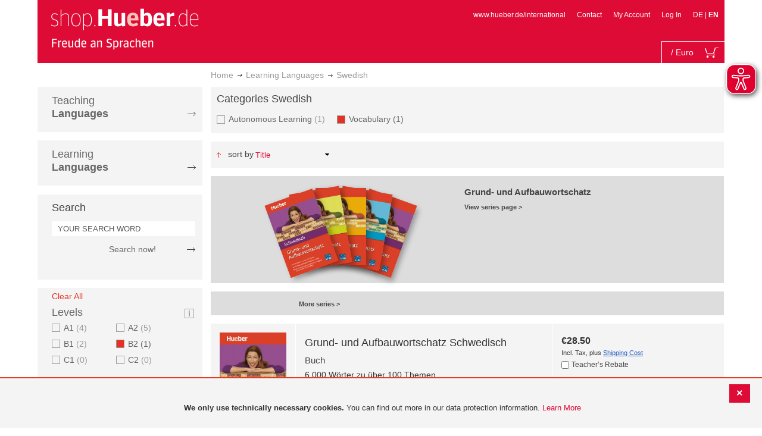

--- FILE ---
content_type: text/html; charset=UTF-8
request_url: https://shop.hueber.de/en/sprache-lernen/schwedisch/categories/17835/levels/b2.html
body_size: 16711
content:
<!doctype html>
<html lang="en">
    <head >
        <script>
    var BASE_URL = 'https://shop.hueber.de/en/';
    var require = {
        "baseUrl": "https://shop.hueber.de/pub/static/version1755090482/frontend/Hueber/hueber-m2/en_GB"
    };
</script>
        <meta charset="utf-8"/>
<meta name="title" content="Swedish - Learning Languages: B2 and 17835"/>
<meta name="description" content="B2 and 17835"/>
<meta name="keywords" content="B2,17835"/>
<meta name="robots" content="INDEX,FOLLOW"/>
<meta name="viewport" content="width=device-width, initial-scale=1"/>
<meta name="format-detection" content="telephone=no"/>
<title>Swedish - Learning Languages: B2 and 17835</title>
<link  rel="stylesheet" type="text/css"  media="all" href="https://shop.hueber.de/pub/static/version1755090482/frontend/Hueber/hueber-m2/en_GB/mage/calendar.css" />
<link  rel="stylesheet" type="text/css"  media="all" href="https://shop.hueber.de/pub/static/version1755090482/frontend/Hueber/hueber-m2/en_GB/css/styles-m.css" />
<link  rel="stylesheet" type="text/css"  media="all" href="https://shop.hueber.de/pub/static/version1755090482/frontend/Hueber/hueber-m2/en_GB/css/bootstrap.min.css" />
<link  rel="stylesheet" type="text/css"  media="all" href="https://shop.hueber.de/pub/static/version1755090482/frontend/Hueber/hueber-m2/en_GB/Hueber_TopMenu/css/navi.css" />
<link  rel="stylesheet" type="text/css"  media="all" href="https://shop.hueber.de/pub/static/version1755090482/frontend/Hueber/hueber-m2/en_GB/css/custom.css" />
<link  rel="stylesheet" type="text/css"  media="all" href="https://shop.hueber.de/pub/static/version1755090482/frontend/Hueber/hueber-m2/en_GB/Magento_Catalog/css/catalog_custom.css" />
<link  rel="stylesheet" type="text/css"  media="all" href="https://shop.hueber.de/pub/static/version1755090482/frontend/Hueber/hueber-m2/en_GB/Manadev_LayeredNavigation/css/manadev_custom.css" />
<link  rel="stylesheet" type="text/css"  media="all" href="https://shop.hueber.de/pub/static/version1755090482/frontend/Hueber/hueber-m2/en_GB/Magento_Checkout/css/checkout_custom.css" />
<link  rel="stylesheet" type="text/css"  media="all" href="https://shop.hueber.de/pub/static/version1755090482/frontend/Hueber/hueber-m2/en_GB/Magento_Downloadable/css/downloadable_custom.css" />
<link  rel="stylesheet" type="text/css"  media="all" href="https://shop.hueber.de/pub/static/version1755090482/frontend/Hueber/hueber-m2/en_GB/Snk_AddOnProduct/css/category_custom.css" />
<link  rel="stylesheet" type="text/css"  media="all" href="https://shop.hueber.de/pub/static/version1755090482/frontend/Hueber/hueber-m2/en_GB/Manadev_Core/css/manadev.css" />
<link  rel="stylesheet" type="text/css"  media="screen and (min-width: 768px)" href="https://shop.hueber.de/pub/static/version1755090482/frontend/Hueber/hueber-m2/en_GB/css/styles-l.css" />
<link  rel="stylesheet" type="text/css"  media="print" href="https://shop.hueber.de/pub/static/version1755090482/frontend/Hueber/hueber-m2/en_GB/css/print.css" />
<script  type="text/javascript"  src="https://shop.hueber.de/pub/static/version1755090482/frontend/Hueber/hueber-m2/en_GB/requirejs/require.js"></script>
<script  type="text/javascript"  src="https://shop.hueber.de/pub/static/version1755090482/frontend/Hueber/hueber-m2/en_GB/mage/requirejs/mixins.js"></script>
<script  type="text/javascript"  src="https://shop.hueber.de/pub/static/version1755090482/frontend/Hueber/hueber-m2/en_GB/requirejs-config.js"></script>
<script  type="text/javascript"  src="https://shop.hueber.de/pub/static/version1755090482/frontend/Hueber/hueber-m2/en_GB/mage/polyfill.js"></script>
<script  type="text/javascript"  src="https://shop.hueber.de/pub/static/version1755090482/frontend/Hueber/hueber-m2/en_GB/js/font-awesome_all.min.js"></script>
<script  type="text/javascript"  src="https://shop.hueber.de/pub/static/version1755090482/frontend/Hueber/hueber-m2/en_GB/Manadev_LayeredNavigationMobile/js/accordionAnimateFix.js"></script>
<link rel="preload" as="font" crossorigin="anonymous" href="https://shop.hueber.de/pub/static/version1755090482/frontend/Hueber/hueber-m2/en_GB/fonts/opensans/light/opensans-300.woff2" />
<link rel="preload" as="font" crossorigin="anonymous" href="https://shop.hueber.de/pub/static/version1755090482/frontend/Hueber/hueber-m2/en_GB/fonts/opensans/regular/opensans-400.woff2" />
<link rel="preload" as="font" crossorigin="anonymous" href="https://shop.hueber.de/pub/static/version1755090482/frontend/Hueber/hueber-m2/en_GB/fonts/opensans/semibold/opensans-600.woff2" />
<link rel="preload" as="font" crossorigin="anonymous" href="https://shop.hueber.de/pub/static/version1755090482/frontend/Hueber/hueber-m2/en_GB/fonts/opensans/bold/opensans-700.woff2" />
<link rel="preload" as="font" crossorigin="anonymous" href="https://shop.hueber.de/pub/static/version1755090482/frontend/Hueber/hueber-m2/en_GB/fonts/Luma-Icons.woff2" />
<link  rel="canonical" href="https://shop.hueber.de/en/sprache-lernen/schwedisch/categories/17835/levels/b2.html" />
<link  rel="icon" type="image/x-icon" href="https://shop.hueber.de/pub/media/favicon/stores/2/favicon.ico" />
<link  rel="shortcut icon" type="image/x-icon" href="https://shop.hueber.de/pub/media/favicon/stores/2/favicon.ico" />
<style>
.amrec-purchase-option>.amrec-label {
     font-weight: 700;
    font-size: 15px;
    text-shadow: none !important;
}
.amrec-subscription-options {
margin:0px !important;
padding:0px !important;}
.amrec-product-view {
margin-bottom:0px !important;
}
.amrec-purchase-option {
margin-bottom: 0px !important;}
</style>            </head>
    <body data-container="body"
          data-mage-init='{"loaderAjax": {}, "loader": { "icon": "https://shop.hueber.de/pub/static/version1755090482/frontend/Hueber/hueber-m2/en_GB/images/loader-2.gif"}}'
        class="container page-with-filter page-products categorypath-sprache-lernen-schwedisch category-schwedisch catalog-category-view page-layout-2columns-left">
        <script async src="https://shop.hueber.de/pub/static/version1755090482/frontend/Hueber/hueber-m2/en_GB/eye_able/public/js/eyeAble.js"></script>
<script async src="https://shop.hueber.de/pub/static/version1755090482/frontend/Hueber/hueber-m2/en_GB/eye_able/shop.hueber.de.js"></script>

<div class="topofpagebt" id="topofpagebt" onclick="jQuery('html, body').animate({ scrollTop: 0 }, 'slow');"></div>

<script type="text/javascript">
    require([
        'Magento_Theme/js/scroll'
    ], function ($) {


    });

</script>

<script type="text/x-magento-init">
    {
        "*": {
            "mage/cookies": {
                "expires": null,
                "path": "\u002F",
                "domain": ".shop.hueber.de",
                "secure": false,
                "lifetime": "3600"
            }
        }
    }
</script>
    <noscript>
        <div class="message global noscript">
            <div class="content">
                <p>
                    <strong>JavaScript seems to be disabled in your browser.</strong>
                    <span>For the best experience on our site, be sure to turn on Javascript in your browser.</span>
                </p>
            </div>
        </div>
    </noscript>
    <div role="alertdialog"
         tabindex="-1"
         class="message global cookie"
         id="notice-cookie-block"
         style="display: none;">
                <div class="actions">
            <button id="btn-cookie-close" class="action primary"></button>
        </div>
        <div role="document" class="content" tabindex="0">
            <p>
                <strong>We only use technically necessary cookies.</strong>
                <span>You can find out more in our data protection information.</span>
                <a href="/en/datenschutz">Learn More</a>
            </p>
        </div>
            </div>
    <script type="text/x-magento-init">
        {
            "#notice-cookie-block": {
                "cookieNotices": {
                    "cookieAllowButtonSelector": "#btn-cookie-close",
                    "cookieName": "user_allowed_save_cookie",
                    "cookieValue": {"1":1},
                    "cookieLifetime": 31536000,
                    "noCookiesUrl": "https\u003A\u002F\u002Fshop.hueber.de\u002Fen\u002Fcookie\u002Findex\u002FnoCookies\u002F"
                }
            }
        }
    </script>
        <script>
        require(['jquery', 'jquery/ui'], function($) {
            $(document).ready( function() {
                setTimeout(function() { $("#btn-cookie-close").trigger("click");}, 30000);
            });
        });
    </script>
    
<script>
    window.cookiesConfig = window.cookiesConfig || {};
    window.cookiesConfig.secure = true;
</script>
<script>
    require.config({
        map: {
            '*': {
                wysiwygAdapter: 'mage/adminhtml/wysiwyg/tiny_mce/tinymce4Adapter'
            }
        }
    });
</script>

<script type="text/javascript">
    var et_pagename = "Swedish - Learning Languages: B2 and 17835, category-17831";
    var et_areas = "/en/sprache-lernen/schwedisch/categories/17835/levels/b2";
    var _etr = {blockDC:true}; // fix conflict for jquery
</script>

    <script id="_etLoader" type="text/javascript" charset="UTF-8"
            data-block-cookies="true"
            data-secure-code="GQbZXE"
            src="//static.etracker.com/code/e.js"
            data-plugin-version="Magento2_1.6.0"
            async>



<script type="text/x-magento-init">
{
    "*": {
        "Etracker_Etracker/js/etracker": {
        }
    }
}
</script>

    <script type="text/javascript">
        etCommerce.debugMode = true ;
    </script>

<div id="mana_ajax_wrapper_mana_seo_query"><script>
    manadevSeoQuery = {"hueber_kategorien_filter":"13200","hueber_niveaustufen":"157"};
</script></div><div class="page-wrapper"><header class="page-header"><div class="magestore-bannerslider">
    </div>
<div class="magestore-bannerslider">
    </div>
<div class="header content"><span data-action="toggle-nav" class="action nav-toggle"><span>Toggle Nav</span></span>
<a
    class="logo"
    href="https://shop.hueber.de/en/"
    title=""
    aria-label="store logo">
    <img src="https://shop.hueber.de/pub/static/version1755090482/frontend/Hueber/hueber-m2/en_GB/images/logo.png"
         title=""
         alt=""
            width="260"            height="80"    />
</a>
<nav id="headernavi">
    <ul class="links">
        <li class="first" ><a href="http://www.hueber.de/international/"
                      title="www.hueber.de/international" target="_blank">
        www.hueber.de/international</a></li>
<li class="top-link-kontakt"><a href="https://shop.hueber.de/en/kontakt/" title="Contact" >Contact</a></li>

        <!--    //todo hide Links for country shops using xml-->
                    <li ><a href="https://shop.hueber.de/en/customer/account/" title="My Account" >My Account</a></li>
    <li class=" last" ><a href="https://shop.hueber.de/en/customer/account/login/" title="Log In" >Log In</a></li>
                        <li class="links">
                                                                <a class="myclass" href="#" data-post='{"action":"https:\/\/shop.hueber.de\/en\/stores\/store\/redirect\/","data":{"___store":"de","___from_store":"en","uenc":"aHR0cHM6Ly9zaG9wLmh1ZWJlci5kZS9kZS9zcHJhY2hlLWxlcm5lbi9zY2h3ZWRpc2NoL2NhdGVnb3JpZXMvMTc4MzUvbGV2ZWxzL2IyLmh0bWw_aHVlYmVyX2thdGVnb3JpZW5fZmlsdGVyPTEzMjAwJmh1ZWJlcl9uaXZlYXVzdHVmZW49MTU3"}}' title=" Deutsch">
                        DE                    </a>
                                                        |
                                                            <strong>EN</strong>
                                                </li>


    </ul>

</nav>
<!--    //todo hide minicart for country shops using xml-->
    <div data-block="minicart" class="minicart-wrapper">
        <div id="headerfunctionbar" class="headerfunctionbar">
            <div class="mini-cart">
                <a class="action showcart" href="https://shop.hueber.de/en/checkout/cart/"
                   data-bind="scope: 'minicart_content'">
                       <span class="overview">
                           <span class="cart-detail">
                               <span class="counter-number"><!-- ko text: getCartParam('summary_count') --><!-- /ko --></span>
                               <!-- ko if: (getCartParam('summary_count') > 1 || getCartParam('summary_count') == 0) -->
                               <!-- ko i18n: 'Items' --><!-- /ko -->
                               <!-- /ko -->
                               <!-- ko if: getCartParam('summary_count') == 1 -->
                               <!-- ko i18n: 'Item' --><!-- /ko -->
                               <!-- /ko -->
                                           &nbsp;/
                                <span class="counter-number" data-bind="html: getCartParam('subtotalAmountFormate')"></span>
                                                                                          <span class="minicart-currency">Euro</span>
                                                                                      <!-- /ko -->
                            </span>
                       </span>
                    <span class="text">My Cart</span>
                    <div class="cart-symbol"></div>
                </a>
                </span>
            </div>
        </div>

                    <div class="block block-minicart"
                 data-role="dropdownDialog"
                 data-mage-init='{"dropdownDialog":{
                "appendTo":"[data-block=minicart]",
                "triggerTarget":".showcart",
                "timeout": "2000",
                "closeOnMouseLeave": false,
                "closeOnEscape": true,
                "triggerClass":"active",
                "parentClass":"active",
                "buttons":[]}}'>
                <div id="minicart-content-wrapper" data-bind="scope: 'minicart_content'">
                    <!-- ko template: getTemplate() --><!-- /ko -->
                </div>
                            </div>
                <script>
            window.checkout = {"shoppingCartUrl":"https:\/\/shop.hueber.de\/en\/checkout\/cart\/","checkoutUrl":"https:\/\/shop.hueber.de\/en\/checkout\/","updateItemQtyUrl":"https:\/\/shop.hueber.de\/en\/checkout\/sidebar\/updateItemQty\/","removeItemUrl":"https:\/\/shop.hueber.de\/en\/checkout\/sidebar\/removeItem\/","imageTemplate":"Magento_Catalog\/product\/image_with_borders","baseUrl":"https:\/\/shop.hueber.de\/en\/","minicartMaxItemsVisible":10000,"websiteId":"1","maxItemsToDisplay":10000,"storeId":"2","storeGroupId":"1","customerLoginUrl":"https:\/\/shop.hueber.de\/en\/customer\/account\/login\/","isRedirectRequired":false,"autocomplete":"off","captcha":{"user_login":{"isCaseSensitive":false,"imageHeight":50,"imageSrc":"","refreshUrl":"https:\/\/shop.hueber.de\/en\/captcha\/refresh\/","isRequired":false,"timestamp":1768908411}}};
        </script>
        <script type="text/x-magento-init">
    {
        "[data-block='minicart']": {
            "Magento_Ui/js/core/app": {"components":{"minicart_content":{"children":{"subtotal.container":{"children":{"subtotal":{"children":{"subtotal.totals":{"config":{"display_cart_subtotal_incl_tax":1,"display_cart_subtotal_excl_tax":0,"template":"Magento_Tax\/checkout\/minicart\/subtotal\/totals"},"children":{"subtotal.totals.msrp":{"component":"Magento_Msrp\/js\/view\/checkout\/minicart\/subtotal\/totals","config":{"displayArea":"minicart-subtotal-hidden","template":"Magento_Msrp\/checkout\/minicart\/subtotal\/totals"}}},"component":"Magento_Tax\/js\/view\/checkout\/minicart\/subtotal\/totals"}},"component":"uiComponent","config":{"template":"Magento_Checkout\/minicart\/subtotal"}}},"component":"uiComponent","config":{"displayArea":"subtotalContainer"}},"item.renderer":{"component":"uiComponent","config":{"displayArea":"defaultRenderer","template":"Magento_Checkout\/minicart\/item\/default"},"children":{"item.image":{"component":"Magento_Catalog\/js\/view\/image","config":{"template":"Magento_Catalog\/product\/image","displayArea":"itemImage"}},"checkout.cart.item.price.sidebar":{"component":"uiComponent","config":{"template":"Magento_Checkout\/minicart\/item\/price","displayArea":"priceSidebar"}}}},"extra_info":{"component":"uiComponent","config":{"displayArea":"extraInfo"}},"promotion":{"component":"uiComponent","config":{"displayArea":"promotion"},"children":{"customweb_external_checkout_widgets":{"component":"Customweb_Base\/js\/view\/checkout\/minicart\/external_checkout_widgets","config":{"template":"Customweb_Base\/checkout\/minicart\/external_checkout_widgets"}}}}},"config":{"itemRenderer":{"default":"defaultRenderer","simple":"defaultRenderer","virtual":"defaultRenderer"},"template":"Magento_Checkout\/minicart\/content"},"component":"Magento_Checkout\/js\/view\/minicart"}},"types":[]}        },
        "*": {
            "Magento_Ui/js/block-loader": "https://shop.hueber.de/pub/static/version1755090482/frontend/Hueber/hueber-m2/en_GB/images/loader-1.gif"
        }
    }
    </script>
    </div>


</div></header><div id="mana_ajax_wrapper_breadcrumbs"><div class="breadcrumbs">
    <ul class="items">
                                <li class="item home">
                                                            <a href="https://shop.hueber.de/en/" title="Go to Home Page">Home</a>
                                                </li>
                                <li class="item category12457">
                                                            <a href="https://shop.hueber.de/en/sprache-lernen.html" title="">Learning Languages</a>
                                                </li>
                                <li class="item category17831">
                                    <strong>Swedish</strong>
                            </li>
            </ul>
</div>
</div><div class="magestore-bannerslider">
    </div>
<div class="magestore-bannerslider">
    </div>
<main id="maincontent" class="page-main"><a id="contentarea" tabindex="-1"></a>
<div class="page messages"><div data-placeholder="messages"></div>
<div data-bind="scope: 'messages'">
    <!-- ko if: cookieMessages && cookieMessages.length > 0 -->
    <div role="alert" data-bind="foreach: { data: cookieMessages, as: 'message' }" class="messages">
        <div data-bind="attr: {
            class: 'message-' + message.type + ' ' + message.type + ' message',
            'data-ui-id': 'message-' + message.type
        }">
            <div data-bind="html: $parent.prepareMessageForHtml(message.text)"></div>
        </div>
    </div>
    <!-- /ko -->

    <!-- ko if: messages().messages && messages().messages.length > 0 -->
    <div role="alert" data-bind="foreach: { data: messages().messages, as: 'message' }" class="messages">
        <div data-bind="attr: {
            class: 'message-' + message.type + ' ' + message.type + ' message',
            'data-ui-id': 'message-' + message.type
        }">
            <div data-bind="html: $parent.prepareMessageForHtml(message.text)"></div>
        </div>
    </div>
    <!-- /ko -->
</div>
<script type="text/x-magento-init">
    {
        "*": {
            "Magento_Ui/js/core/app": {
                "components": {
                        "messages": {
                            "component": "Magento_Theme/js/view/messages"
                        }
                    }
                }
            }
    }
</script>
</div><div class="category-view"><div id="mana_ajax_wrapper_category_image"></div><div id="mana_ajax_wrapper_category_description">

</div><div id="mana_ajax_wrapper_category_cms"></div></div><div class="container innerPages"><div class="col-sm-3 leftMenu">    <div class="sections nav-sections">
                <div class="section-items nav-sections-items"
             data-mage-init='{"tabs":{"openedState":"active"}}'>
                                            <div class="section-item-title nav-sections-item-title"
                     data-role="collapsible">
                    <a class="nav-sections-item-switch"
                       data-toggle="switch" href="#store.menu">
                        Menu                    </a>
                </div>
                <div class="section-item-content nav-sections-item-content"
                     id="store.menu"
                     data-role="content">
                    
<script type="text/javascript">
    require([
        'Hueber_TopMenu/js/nav'
    ], function ($) {});

    </script>
<div class="col-sm-3 left-column">
<div id="pagenav">
    <div class="nav-container">
        <nav>
            <ul id="nav" >
                
<li>
	<a href="javascript:void(0)" style="cursor:default;text-decoration:none !important">Teaching <br/><b>Languages</b></a>
		<div class="opener" onclick="toggleSub(this);">+</div><div class="content">
			<ul>
<li>
	<a href="https://shop.hueber.de/en/sprache-unterrichten/deutsch-als-fremdsprache-daf-daz.html">German as a Foreign Language</a>
		<div class="opener" onclick="toggleSub(this);">+</div><div class="content">
			<ul>
	<li>
		<a href="https://shop.hueber.de/en/sprache-unterrichten/deutsch-als-fremdsprache-daf-daz/aussprache.html">Aussprache</a>
	</li>
	<li>
		<a href="https://shop.hueber.de/en/sprache-unterrichten/deutsch-als-fremdsprache-daf-daz/bamf-genehmigt.html">_ BAMF genehmigt</a>
	</li>
	<li>
		<a href="https://shop.hueber.de/en/sprache-unterrichten/deutsch-als-fremdsprache-daf-daz/beruf.html">Beruf</a>
	</li>
	<li>
		<a href="https://shop.hueber.de/en/sprache-unterrichten/deutsch-als-fremdsprache-daf-daz/fertigkeitentraining.html">Fertigkeitentraining</a>
	</li>
	<li>
		<a href="https://shop.hueber.de/en/sprache-unterrichten/deutsch-als-fremdsprache-daf-daz/grammatik.html">Grammar</a>
	</li>
	<li>
		<a href="https://shop.hueber.de/en/sprache-unterrichten/deutsch-als-fremdsprache-daf-daz/horbuch.html">Hörbuch</a>
	</li>
	<li>
		<a href="https://shop.hueber.de/en/sprache-unterrichten/deutsch-als-fremdsprache-daf-daz/horkurs.html">Hörkurs</a>
	</li>
	<li>
		<a href="https://shop.hueber.de/en/sprache-unterrichten/deutsch-als-fremdsprache-daf-daz/integration.html">Integration</a>
	</li>
	<li>
		<a href="https://shop.hueber.de/en/sprache-unterrichten/deutsch-als-fremdsprache-daf-daz/kinderbuch.html">Children’s Book</a>
	</li>
	<li>
		<a href="https://shop.hueber.de/en/sprache-unterrichten/deutsch-als-fremdsprache-daf-daz/kopiervorlagen.html">Kopiervorlagen</a>
	</li>
	<li>
		<a href="https://shop.hueber.de/en/sprache-unterrichten/deutsch-als-fremdsprache-daf-daz/landeskunde.html">Cultural Studies</a>
	</li>
	<li>
		<a href="https://shop.hueber.de/en/sprache-unterrichten/deutsch-als-fremdsprache-daf-daz/lehrwerk.html">Course Materials</a>
	</li>
	<li>
		<a href="https://shop.hueber.de/en/sprache-unterrichten/deutsch-als-fremdsprache-daf-daz/lekture.html">Reader</a>
	</li>
	<li>
		<a href="https://shop.hueber.de/en/sprache-unterrichten/deutsch-als-fremdsprache-daf-daz/methodik-didaktik.html">Methodology/Didactics</a>
	</li>
	<li>
		<a href="https://shop.hueber.de/en/sprache-unterrichten/deutsch-als-fremdsprache-daf-daz/prufungsvorbereitung.html">Exam Preparation</a>
	</li>
	<li>
		<a href="https://shop.hueber.de/en/sprache-unterrichten/deutsch-als-fremdsprache-daf-daz/ratsel.html">Puzzles</a>
	</li>
	<li>
		<a href="https://shop.hueber.de/en/sprache-unterrichten/deutsch-als-fremdsprache-daf-daz/selbststandig-lernen.html">Autonomous Learning</a>
	</li>
	<li>
		<a href="https://shop.hueber.de/en/sprache-unterrichten/deutsch-als-fremdsprache-daf-daz/spiele.html">Spiele/Sprachlernspiele</a>
	</li>
	<li>
		<a href="https://shop.hueber.de/en/sprache-unterrichten/deutsch-als-fremdsprache-daf-daz/sprachfuhrer.html">Traveler&#039;s Language Guide</a>
	</li>
	<li>
		<a href="https://shop.hueber.de/en/sprache-unterrichten/deutsch-als-fremdsprache-daf-daz/sprachkurs.html">Language course for autonomous learning</a>
	</li>
	<li>
		<a href="https://shop.hueber.de/en/sprache-unterrichten/deutsch-als-fremdsprache-daf-daz/worterbuch.html">Dictionary</a>
	</li>
	<li>
		<a href="https://shop.hueber.de/en/sprache-unterrichten/deutsch-als-fremdsprache-daf-daz/wortschatz.html">Vocabulary</a>
	</li>
			</ul>
		</div>
</li>
<li>
	<a href="https://shop.hueber.de/en/sprache-unterrichten/englisch.html">English</a>
		<div class="opener" onclick="toggleSub(this);">+</div><div class="content">
			<ul>
	<li>
		<a href="https://shop.hueber.de/en/sprache-unterrichten/englisch/aussprache.html">Aussprache</a>
	</li>
	<li>
		<a href="https://shop.hueber.de/en/sprache-unterrichten/englisch/beruf.html">Beruf</a>
	</li>
	<li>
		<a href="https://shop.hueber.de/en/sprache-unterrichten/englisch/fertigkeitentraining.html">Fertigkeitentraining</a>
	</li>
	<li>
		<a href="https://shop.hueber.de/en/sprache-unterrichten/englisch/grammatik.html">Grammar</a>
	</li>
	<li>
		<a href="https://shop.hueber.de/en/sprache-unterrichten/englisch/horbuch.html">Hörbuch</a>
	</li>
	<li>
		<a href="https://shop.hueber.de/en/sprache-unterrichten/englisch/horkurs.html">Hörkurs</a>
	</li>
	<li>
		<a href="https://shop.hueber.de/en/sprache-unterrichten/englisch/integration.html">Integration</a>
	</li>
	<li>
		<a href="https://shop.hueber.de/en/sprache-unterrichten/englisch/kinderbuch.html">Children’s Book</a>
	</li>
	<li>
		<a href="https://shop.hueber.de/en/sprache-unterrichten/englisch/kopiervorlagen.html">Kopiervorlagen</a>
	</li>
	<li>
		<a href="https://shop.hueber.de/en/sprache-unterrichten/englisch/landeskunde.html">Cultural Studies</a>
	</li>
	<li>
		<a href="https://shop.hueber.de/en/sprache-unterrichten/englisch/lehrwerk.html">Course Materials</a>
	</li>
	<li>
		<a href="https://shop.hueber.de/en/sprache-unterrichten/englisch/lekture.html">Reader</a>
	</li>
	<li>
		<a href="https://shop.hueber.de/en/sprache-unterrichten/englisch/methodik-didaktik.html">Methodology/Didactics</a>
	</li>
	<li>
		<a href="https://shop.hueber.de/en/sprache-unterrichten/englisch/prufungsvorbereitung.html">Exam Preparation</a>
	</li>
	<li>
		<a href="https://shop.hueber.de/en/sprache-unterrichten/englisch/ratsel.html">Puzzles</a>
	</li>
	<li>
		<a href="https://shop.hueber.de/en/sprache-unterrichten/englisch/selbststandig-lernen.html">Autonomous Learning</a>
	</li>
	<li>
		<a href="https://shop.hueber.de/en/sprache-unterrichten/englisch/spiele.html">Spiele/Sprachlernspiele</a>
	</li>
	<li>
		<a href="https://shop.hueber.de/en/sprache-unterrichten/englisch/sprachkurs.html">Language course for autonomous learning</a>
	</li>
	<li>
		<a href="https://shop.hueber.de/en/sprache-unterrichten/englisch/worterbuch.html">Dictionary</a>
	</li>
	<li>
		<a href="https://shop.hueber.de/en/sprache-unterrichten/englisch/wortschatz.html">Vocabulary</a>
	</li>
			</ul>
		</div>
</li>
<li>
	<a href="https://shop.hueber.de/en/sprache-unterrichten/franzosisch.html">French</a>
		<div class="opener" onclick="toggleSub(this);">+</div><div class="content">
			<ul>
	<li>
		<a href="https://shop.hueber.de/en/sprache-unterrichten/franzosisch/aussprache.html">Aussprache</a>
	</li>
	<li>
		<a href="https://shop.hueber.de/en/sprache-unterrichten/franzosisch/beruf.html">Beruf</a>
	</li>
	<li>
		<a href="https://shop.hueber.de/en/sprache-unterrichten/franzosisch/fertigkeitentraining.html">Fertigkeitentraining</a>
	</li>
	<li>
		<a href="https://shop.hueber.de/en/sprache-unterrichten/franzosisch/grammatik.html">Grammar</a>
	</li>
	<li>
		<a href="https://shop.hueber.de/en/sprache-unterrichten/franzosisch/horbuch.html">Hörbuch</a>
	</li>
	<li>
		<a href="https://shop.hueber.de/en/sprache-unterrichten/franzosisch/kinderbuch.html">Children’s Book</a>
	</li>
	<li>
		<a href="https://shop.hueber.de/en/sprache-unterrichten/franzosisch/kopiervorlagen.html">Kopiervorlagen</a>
	</li>
	<li>
		<a href="https://shop.hueber.de/en/sprache-unterrichten/franzosisch/landeskunde.html">Cultural Studies</a>
	</li>
	<li>
		<a href="https://shop.hueber.de/en/sprache-unterrichten/franzosisch/lehrwerk.html">Course Materials</a>
	</li>
	<li>
		<a href="https://shop.hueber.de/en/sprache-unterrichten/franzosisch/lekture.html">Reader</a>
	</li>
	<li>
		<a href="https://shop.hueber.de/en/sprache-unterrichten/franzosisch/methodik-didaktik.html">Methodology/Didactics</a>
	</li>
	<li>
		<a href="https://shop.hueber.de/en/sprache-unterrichten/franzosisch/prufungsvorbereitung.html">Exam Preparation</a>
	</li>
	<li>
		<a href="https://shop.hueber.de/en/sprache-unterrichten/franzosisch/ratsel.html">Puzzles</a>
	</li>
	<li>
		<a href="https://shop.hueber.de/en/sprache-unterrichten/franzosisch/selbststandig-lernen.html">Autonomous Learning</a>
	</li>
	<li>
		<a href="https://shop.hueber.de/en/sprache-unterrichten/franzosisch/spiele.html">Spiele/Sprachlernspiele</a>
	</li>
	<li>
		<a href="https://shop.hueber.de/en/sprache-unterrichten/franzosisch/wortschatz.html">Vocabulary</a>
	</li>
			</ul>
		</div>
</li>
<li>
	<a href="https://shop.hueber.de/en/sprache-unterrichten/italienisch.html">Italian</a>
		<div class="opener" onclick="toggleSub(this);">+</div><div class="content">
			<ul>
	<li>
		<a href="https://shop.hueber.de/en/sprache-unterrichten/italienisch/aussprache.html">Aussprache</a>
	</li>
	<li>
		<a href="https://shop.hueber.de/en/sprache-unterrichten/italienisch/beruf.html">Beruf</a>
	</li>
	<li>
		<a href="https://shop.hueber.de/en/sprache-unterrichten/italienisch/fertigkeitentraining.html">Fertigkeitentraining</a>
	</li>
	<li>
		<a href="https://shop.hueber.de/en/sprache-unterrichten/italienisch/grammatik.html">Grammar</a>
	</li>
	<li>
		<a href="https://shop.hueber.de/en/sprache-unterrichten/italienisch/horbuch.html">Hörbuch</a>
	</li>
	<li>
		<a href="https://shop.hueber.de/en/sprache-unterrichten/italienisch/kinderbuch.html">Children’s Book</a>
	</li>
	<li>
		<a href="https://shop.hueber.de/en/sprache-unterrichten/italienisch/kopiervorlagen.html">Kopiervorlagen</a>
	</li>
	<li>
		<a href="https://shop.hueber.de/en/sprache-unterrichten/italienisch/landeskunde.html">Cultural Studies</a>
	</li>
	<li>
		<a href="https://shop.hueber.de/en/sprache-unterrichten/italienisch/lehrwerk.html">Course Materials</a>
	</li>
	<li>
		<a href="https://shop.hueber.de/en/sprache-unterrichten/italienisch/lekture.html">Reader</a>
	</li>
	<li>
		<a href="https://shop.hueber.de/en/sprache-unterrichten/italienisch/methodik-didaktik.html">Methodology/Didactics</a>
	</li>
	<li>
		<a href="https://shop.hueber.de/en/sprache-unterrichten/italienisch/prufungsvorbereitung.html">Exam Preparation</a>
	</li>
	<li>
		<a href="https://shop.hueber.de/en/sprache-unterrichten/italienisch/ratsel.html">Puzzles</a>
	</li>
	<li>
		<a href="https://shop.hueber.de/en/sprache-unterrichten/italienisch/selbststandig-lernen.html">Autonomous Learning</a>
	</li>
	<li>
		<a href="https://shop.hueber.de/en/sprache-unterrichten/italienisch/spiele.html">Spiele/Sprachlernspiele</a>
	</li>
	<li>
		<a href="https://shop.hueber.de/en/sprache-unterrichten/italienisch/sprachkurs.html">Language course for autonomous learning</a>
	</li>
	<li>
		<a href="https://shop.hueber.de/en/sprache-unterrichten/italienisch/wortschatz.html">Vocabulary</a>
	</li>
			</ul>
		</div>
</li>
<li>
	<a href="https://shop.hueber.de/en/sprache-unterrichten/spanisch.html">Spanish</a>
		<div class="opener" onclick="toggleSub(this);">+</div><div class="content">
			<ul>
	<li>
		<a href="https://shop.hueber.de/en/sprache-unterrichten/spanisch/beruf.html">Beruf</a>
	</li>
	<li>
		<a href="https://shop.hueber.de/en/sprache-unterrichten/spanisch/fertigkeitentraining.html">Fertigkeitentraining</a>
	</li>
	<li>
		<a href="https://shop.hueber.de/en/sprache-unterrichten/spanisch/grammatik.html">Grammar</a>
	</li>
	<li>
		<a href="https://shop.hueber.de/en/sprache-unterrichten/spanisch/integration.html">Integration</a>
	</li>
	<li>
		<a href="https://shop.hueber.de/en/sprache-unterrichten/spanisch/kinderbuch.html">Children’s Book</a>
	</li>
	<li>
		<a href="https://shop.hueber.de/en/sprache-unterrichten/spanisch/kopiervorlagen.html">Kopiervorlagen</a>
	</li>
	<li>
		<a href="https://shop.hueber.de/en/sprache-unterrichten/spanisch/landeskunde.html">Cultural Studies</a>
	</li>
	<li>
		<a href="https://shop.hueber.de/en/sprache-unterrichten/spanisch/lehrwerk.html">Course Materials</a>
	</li>
	<li>
		<a href="https://shop.hueber.de/en/sprache-unterrichten/spanisch/lekture.html">Reader</a>
	</li>
	<li>
		<a href="https://shop.hueber.de/en/sprache-unterrichten/spanisch/methodik-didaktik.html">Methodology/Didactics</a>
	</li>
	<li>
		<a href="https://shop.hueber.de/en/sprache-unterrichten/spanisch/prufungsvorbereitung.html">Exam Preparation</a>
	</li>
	<li>
		<a href="https://shop.hueber.de/en/sprache-unterrichten/spanisch/ratsel.html">Puzzles</a>
	</li>
	<li>
		<a href="https://shop.hueber.de/en/sprache-unterrichten/spanisch/selbststandig-lernen.html">Autonomous Learning</a>
	</li>
	<li>
		<a href="https://shop.hueber.de/en/sprache-unterrichten/spanisch/spiele.html">Spiele/Sprachlernspiele</a>
	</li>
	<li>
		<a href="https://shop.hueber.de/en/sprache-unterrichten/spanisch/sprachfuhrer.html">Traveler&#039;s Language Guide</a>
	</li>
	<li>
		<a href="https://shop.hueber.de/en/sprache-unterrichten/spanisch/worterbuch.html">Dictionary</a>
	</li>
	<li>
		<a href="https://shop.hueber.de/en/sprache-unterrichten/spanisch/wortschatz.html">Vocabulary</a>
	</li>
			</ul>
		</div>
</li><li><a href="javascript:void(0);">More Languages</a><div class="opener" onclick="toggleSub(this);">+</div><div class="content"><ul><li><a href="https://shop.hueber.de/en/sprache-unterrichten/arabisch.html"><span>Arabic</span></a></li><li><a href="https://shop.hueber.de/en/sprache-unterrichten/brasilianisch.html"><span>Brazilian</span></a></li><li><a href="https://shop.hueber.de/en/sprache-unterrichten/chinesisch.html"><span>Chinese</span></a></li><li><a href="https://shop.hueber.de/en/sprache-unterrichten/danisch.html"><span>Danish</span></a></li><li><a href="https://shop.hueber.de/en/sprache-unterrichten/finnisch.html"><span>Finnish</span></a></li><li><a href="https://shop.hueber.de/en/sprache-unterrichten/griechisch.html"><span>Greek</span></a></li><li><a href="https://shop.hueber.de/en/sprache-unterrichten/hindi.html"><span>Hindi</span></a></li><li><a href="https://shop.hueber.de/en/sprache-unterrichten/japanisch.html"><span>Japanese</span></a></li><li><a href="https://shop.hueber.de/en/sprache-unterrichten/koreanisch.html"><span>Koreanisch</span></a></li><li><a href="https://shop.hueber.de/en/sprache-unterrichten/kroatisch.html"><span>Croatian</span></a></li><li><a href="https://shop.hueber.de/en/sprache-unterrichten/latein.html"><span>Latin</span></a></li><li><a href="https://shop.hueber.de/en/sprache-unterrichten/niederlandisch.html"><span>Dutch</span></a></li><li><a href="https://shop.hueber.de/en/sprache-unterrichten/norwegisch.html"><span>Norwegian</span></a></li><li><a href="https://shop.hueber.de/en/sprache-unterrichten/persisch-farsi.html"><span>Persisch/Farsi</span></a></li><li><a href="https://shop.hueber.de/en/sprache-unterrichten/polnisch.html"><span>Polish</span></a></li><li><a href="https://shop.hueber.de/en/sprache-unterrichten/portugiesisch.html"><span>Portuguese</span></a></li><li><a href="https://shop.hueber.de/en/sprache-unterrichten/rumanisch.html"><span>Romanian</span></a></li><li><a href="https://shop.hueber.de/en/sprache-unterrichten/russisch.html"><span>Russian</span></a></li><li><a href="https://shop.hueber.de/en/sprache-unterrichten/schwedisch.html"><span>Swedish</span></a></li><li><a href="https://shop.hueber.de/en/sprache-unterrichten/slowakisch.html"><span>Slovak</span></a></li><li><a href="https://shop.hueber.de/en/sprache-unterrichten/thai.html"><span>Thai</span></a></li><li><a href="https://shop.hueber.de/en/sprache-unterrichten/tschechisch.html"><span>Czech</span></a></li><li><a href="https://shop.hueber.de/en/sprache-unterrichten/turkisch.html"><span>Turkish</span></a></li><li><a href="https://shop.hueber.de/en/sprache-unterrichten/ukrainisch.html"><span>Ukrainisch</span></a></li><li><a href="https://shop.hueber.de/en/sprache-unterrichten/ungarisch.html"><span>Hungarian</span></a></li><li><a href="https://shop.hueber.de/en/sprache-unterrichten/sprachubergreifend.html"><span>General</span></a></li></ul></div></li>
			</ul>
		</div>
</li>
<li>
	<a href="javascript:void(0)" style="cursor:default;text-decoration:none !important">Learning <br/><b>Languages</b></a>
		<div class="opener" onclick="toggleSub(this);">+</div><div class="content">
			<ul>
<li>
	<a href="https://shop.hueber.de/en/sprache-lernen/deutsch-als-fremdsprache-daf-daz.html">German as a Foreign Language</a>
		<div class="opener" onclick="toggleSub(this);">+</div><div class="content">
			<ul>
	<li>
		<a href="https://shop.hueber.de/en/sprache-lernen/deutsch-als-fremdsprache-daf-daz/aussprache.html">Aussprache</a>
	</li>
	<li>
		<a href="https://shop.hueber.de/en/sprache-lernen/deutsch-als-fremdsprache-daf-daz/bamf-genehmigt.html">_ BAMF genehmigt</a>
	</li>
	<li>
		<a href="https://shop.hueber.de/en/sprache-lernen/deutsch-als-fremdsprache-daf-daz/beruf.html">Beruf</a>
	</li>
	<li>
		<a href="https://shop.hueber.de/en/sprache-lernen/deutsch-als-fremdsprache-daf-daz/fertigkeitentraining.html">Fertigkeitentraining</a>
	</li>
	<li>
		<a href="https://shop.hueber.de/en/sprache-lernen/deutsch-als-fremdsprache-daf-daz/grammatik.html">Grammar</a>
	</li>
	<li>
		<a href="https://shop.hueber.de/en/sprache-lernen/deutsch-als-fremdsprache-daf-daz/horbuch.html">Hörbuch</a>
	</li>
	<li>
		<a href="https://shop.hueber.de/en/sprache-lernen/deutsch-als-fremdsprache-daf-daz/horkurs.html">Hörkurs</a>
	</li>
	<li>
		<a href="https://shop.hueber.de/en/sprache-lernen/deutsch-als-fremdsprache-daf-daz/integration.html">Integration</a>
	</li>
	<li>
		<a href="https://shop.hueber.de/en/sprache-lernen/deutsch-als-fremdsprache-daf-daz/kinderbuch.html">Children’s Book</a>
	</li>
	<li>
		<a href="https://shop.hueber.de/en/sprache-lernen/deutsch-als-fremdsprache-daf-daz/kopiervorlagen.html">Kopiervorlagen</a>
	</li>
	<li>
		<a href="https://shop.hueber.de/en/sprache-lernen/deutsch-als-fremdsprache-daf-daz/landeskunde.html">Cultural Studies</a>
	</li>
	<li>
		<a href="https://shop.hueber.de/en/sprache-lernen/deutsch-als-fremdsprache-daf-daz/lehrwerk.html">Course Materials</a>
	</li>
	<li>
		<a href="https://shop.hueber.de/en/sprache-lernen/deutsch-als-fremdsprache-daf-daz/lekture.html">Reader</a>
	</li>
	<li>
		<a href="https://shop.hueber.de/en/sprache-lernen/deutsch-als-fremdsprache-daf-daz/methodik-didaktik.html">Methodology/Didactics</a>
	</li>
	<li>
		<a href="https://shop.hueber.de/en/sprache-lernen/deutsch-als-fremdsprache-daf-daz/prufungsvorbereitung.html">Exam Preparation</a>
	</li>
	<li>
		<a href="https://shop.hueber.de/en/sprache-lernen/deutsch-als-fremdsprache-daf-daz/ratsel.html">Puzzles</a>
	</li>
	<li>
		<a href="https://shop.hueber.de/en/sprache-lernen/deutsch-als-fremdsprache-daf-daz/selbststandig-lernen.html">Autonomous Learning</a>
	</li>
	<li>
		<a href="https://shop.hueber.de/en/sprache-lernen/deutsch-als-fremdsprache-daf-daz/spiele.html">Spiele/Sprachlernspiele</a>
	</li>
	<li>
		<a href="https://shop.hueber.de/en/sprache-lernen/deutsch-als-fremdsprache-daf-daz/sprachfuhrer.html">Traveler&#039;s Language Guide</a>
	</li>
	<li>
		<a href="https://shop.hueber.de/en/sprache-lernen/deutsch-als-fremdsprache-daf-daz/sprachkurs.html">Language course for autonomous learning</a>
	</li>
	<li>
		<a href="https://shop.hueber.de/en/sprache-lernen/deutsch-als-fremdsprache-daf-daz/worterbuch.html">Dictionary</a>
	</li>
	<li>
		<a href="https://shop.hueber.de/en/sprache-lernen/deutsch-als-fremdsprache-daf-daz/wortschatz.html">Vocabulary</a>
	</li>
			</ul>
		</div>
</li>
<li>
	<a href="https://shop.hueber.de/en/sprache-lernen/englisch.html">English</a>
		<div class="opener" onclick="toggleSub(this);">+</div><div class="content">
			<ul>
	<li>
		<a href="https://shop.hueber.de/en/sprache-lernen/englisch/aussprache.html">Aussprache</a>
	</li>
	<li>
		<a href="https://shop.hueber.de/en/sprache-lernen/englisch/beruf.html">Beruf</a>
	</li>
	<li>
		<a href="https://shop.hueber.de/en/sprache-lernen/englisch/fertigkeitentraining.html">Fertigkeitentraining</a>
	</li>
	<li>
		<a href="https://shop.hueber.de/en/sprache-lernen/englisch/grammatik.html">Grammar</a>
	</li>
	<li>
		<a href="https://shop.hueber.de/en/sprache-lernen/englisch/horbuch.html">Hörbuch</a>
	</li>
	<li>
		<a href="https://shop.hueber.de/en/sprache-lernen/englisch/horkurs.html">Hörkurs</a>
	</li>
	<li>
		<a href="https://shop.hueber.de/en/sprache-lernen/englisch/kinderbuch.html">Children’s Book</a>
	</li>
	<li>
		<a href="https://shop.hueber.de/en/sprache-lernen/englisch/kopiervorlagen.html">Kopiervorlagen</a>
	</li>
	<li>
		<a href="https://shop.hueber.de/en/sprache-lernen/englisch/landeskunde.html">Cultural Studies</a>
	</li>
	<li>
		<a href="https://shop.hueber.de/en/sprache-lernen/englisch/lehrwerk.html">Course Materials</a>
	</li>
	<li>
		<a href="https://shop.hueber.de/en/sprache-lernen/englisch/lekture.html">Reader</a>
	</li>
	<li>
		<a href="https://shop.hueber.de/en/sprache-lernen/englisch/methodik-didaktik.html">Methodology/Didactics</a>
	</li>
	<li>
		<a href="https://shop.hueber.de/en/sprache-lernen/englisch/prufungsvorbereitung.html">Exam Preparation</a>
	</li>
	<li>
		<a href="https://shop.hueber.de/en/sprache-lernen/englisch/ratsel.html">Puzzles</a>
	</li>
	<li>
		<a href="https://shop.hueber.de/en/sprache-lernen/englisch/selbststandig-lernen.html">Autonomous Learning</a>
	</li>
	<li>
		<a href="https://shop.hueber.de/en/sprache-lernen/englisch/spiele.html">Spiele/Sprachlernspiele</a>
	</li>
	<li>
		<a href="https://shop.hueber.de/en/sprache-lernen/englisch/sprachfuhrer.html">Traveler&#039;s Language Guide</a>
	</li>
	<li>
		<a href="https://shop.hueber.de/en/sprache-lernen/englisch/sprachkurs.html">Language course for autonomous learning</a>
	</li>
	<li>
		<a href="https://shop.hueber.de/en/sprache-lernen/englisch/worterbuch.html">Dictionary</a>
	</li>
	<li>
		<a href="https://shop.hueber.de/en/sprache-lernen/englisch/wortschatz.html">Vocabulary</a>
	</li>
			</ul>
		</div>
</li>
<li>
	<a href="https://shop.hueber.de/en/sprache-lernen/franzosisch.html">French</a>
		<div class="opener" onclick="toggleSub(this);">+</div><div class="content">
			<ul>
	<li>
		<a href="https://shop.hueber.de/en/sprache-lernen/franzosisch/aussprache.html">Aussprache</a>
	</li>
	<li>
		<a href="https://shop.hueber.de/en/sprache-lernen/franzosisch/beruf.html">Beruf</a>
	</li>
	<li>
		<a href="https://shop.hueber.de/en/sprache-lernen/franzosisch/fertigkeitentraining.html">Fertigkeitentraining</a>
	</li>
	<li>
		<a href="https://shop.hueber.de/en/sprache-lernen/franzosisch/grammatik.html">Grammar</a>
	</li>
	<li>
		<a href="https://shop.hueber.de/en/sprache-lernen/franzosisch/horbuch.html">Hörbuch</a>
	</li>
	<li>
		<a href="https://shop.hueber.de/en/sprache-lernen/franzosisch/horkurs.html">Hörkurs</a>
	</li>
	<li>
		<a href="https://shop.hueber.de/en/sprache-lernen/franzosisch/kinderbuch.html">Children’s Book</a>
	</li>
	<li>
		<a href="https://shop.hueber.de/en/sprache-lernen/franzosisch/landeskunde.html">Cultural Studies</a>
	</li>
	<li>
		<a href="https://shop.hueber.de/en/sprache-lernen/franzosisch/lehrwerk.html">Course Materials</a>
	</li>
	<li>
		<a href="https://shop.hueber.de/en/sprache-lernen/franzosisch/lekture.html">Reader</a>
	</li>
	<li>
		<a href="https://shop.hueber.de/en/sprache-lernen/franzosisch/methodik-didaktik.html">Methodology/Didactics</a>
	</li>
	<li>
		<a href="https://shop.hueber.de/en/sprache-lernen/franzosisch/prufungsvorbereitung.html">Exam Preparation</a>
	</li>
	<li>
		<a href="https://shop.hueber.de/en/sprache-lernen/franzosisch/ratsel.html">Puzzles</a>
	</li>
	<li>
		<a href="https://shop.hueber.de/en/sprache-lernen/franzosisch/selbststandig-lernen.html">Autonomous Learning</a>
	</li>
	<li>
		<a href="https://shop.hueber.de/en/sprache-lernen/franzosisch/spiele.html">Spiele/Sprachlernspiele</a>
	</li>
	<li>
		<a href="https://shop.hueber.de/en/sprache-lernen/franzosisch/sprachfuhrer.html">Traveler&#039;s Language Guide</a>
	</li>
	<li>
		<a href="https://shop.hueber.de/en/sprache-lernen/franzosisch/sprachkurs.html">Language course for autonomous learning</a>
	</li>
	<li>
		<a href="https://shop.hueber.de/en/sprache-lernen/franzosisch/wortschatz.html">Vocabulary</a>
	</li>
			</ul>
		</div>
</li>
<li>
	<a href="https://shop.hueber.de/en/sprache-lernen/italienisch.html">Italian</a>
		<div class="opener" onclick="toggleSub(this);">+</div><div class="content">
			<ul>
	<li>
		<a href="https://shop.hueber.de/en/sprache-lernen/italienisch/aussprache.html">Aussprache</a>
	</li>
	<li>
		<a href="https://shop.hueber.de/en/sprache-lernen/italienisch/beruf.html">Beruf</a>
	</li>
	<li>
		<a href="https://shop.hueber.de/en/sprache-lernen/italienisch/fertigkeitentraining.html">Fertigkeitentraining</a>
	</li>
	<li>
		<a href="https://shop.hueber.de/en/sprache-lernen/italienisch/grammatik.html">Grammar</a>
	</li>
	<li>
		<a href="https://shop.hueber.de/en/sprache-lernen/italienisch/horbuch.html">Hörbuch</a>
	</li>
	<li>
		<a href="https://shop.hueber.de/en/sprache-lernen/italienisch/horkurs.html">Hörkurs</a>
	</li>
	<li>
		<a href="https://shop.hueber.de/en/sprache-lernen/italienisch/kinderbuch.html">Children’s Book</a>
	</li>
	<li>
		<a href="https://shop.hueber.de/en/sprache-lernen/italienisch/kopiervorlagen.html">Kopiervorlagen</a>
	</li>
	<li>
		<a href="https://shop.hueber.de/en/sprache-lernen/italienisch/landeskunde.html">Cultural Studies</a>
	</li>
	<li>
		<a href="https://shop.hueber.de/en/sprache-lernen/italienisch/lehrwerk.html">Course Materials</a>
	</li>
	<li>
		<a href="https://shop.hueber.de/en/sprache-lernen/italienisch/lekture.html">Reader</a>
	</li>
	<li>
		<a href="https://shop.hueber.de/en/sprache-lernen/italienisch/methodik-didaktik.html">Methodology/Didactics</a>
	</li>
	<li>
		<a href="https://shop.hueber.de/en/sprache-lernen/italienisch/prufungsvorbereitung.html">Exam Preparation</a>
	</li>
	<li>
		<a href="https://shop.hueber.de/en/sprache-lernen/italienisch/ratsel.html">Puzzles</a>
	</li>
	<li>
		<a href="https://shop.hueber.de/en/sprache-lernen/italienisch/selbststandig-lernen.html">Autonomous Learning</a>
	</li>
	<li>
		<a href="https://shop.hueber.de/en/sprache-lernen/italienisch/spiele.html">Spiele/Sprachlernspiele</a>
	</li>
	<li>
		<a href="https://shop.hueber.de/en/sprache-lernen/italienisch/sprachfuhrer.html">Traveler&#039;s Language Guide</a>
	</li>
	<li>
		<a href="https://shop.hueber.de/en/sprache-lernen/italienisch/sprachkurs.html">Language course for autonomous learning</a>
	</li>
	<li>
		<a href="https://shop.hueber.de/en/sprache-lernen/italienisch/worterbuch.html">Dictionary</a>
	</li>
	<li>
		<a href="https://shop.hueber.de/en/sprache-lernen/italienisch/wortschatz.html">Vocabulary</a>
	</li>
			</ul>
		</div>
</li>
<li>
	<a href="https://shop.hueber.de/en/sprache-lernen/spanisch.html">Spanish</a>
		<div class="opener" onclick="toggleSub(this);">+</div><div class="content">
			<ul>
	<li>
		<a href="https://shop.hueber.de/en/sprache-lernen/spanisch/beruf.html">Beruf</a>
	</li>
	<li>
		<a href="https://shop.hueber.de/en/sprache-lernen/spanisch/fertigkeitentraining.html">Fertigkeitentraining</a>
	</li>
	<li>
		<a href="https://shop.hueber.de/en/sprache-lernen/spanisch/grammatik.html">Grammar</a>
	</li>
	<li>
		<a href="https://shop.hueber.de/en/sprache-lernen/spanisch/horkurs.html">Hörkurs</a>
	</li>
	<li>
		<a href="https://shop.hueber.de/en/sprache-lernen/spanisch/kinderbuch.html">Children’s Book</a>
	</li>
	<li>
		<a href="https://shop.hueber.de/en/sprache-lernen/spanisch/landeskunde.html">Cultural Studies</a>
	</li>
	<li>
		<a href="https://shop.hueber.de/en/sprache-lernen/spanisch/lehrwerk.html">Course Materials</a>
	</li>
	<li>
		<a href="https://shop.hueber.de/en/sprache-lernen/spanisch/lekture.html">Reader</a>
	</li>
	<li>
		<a href="https://shop.hueber.de/en/sprache-lernen/spanisch/methodik-didaktik.html">Methodology/Didactics</a>
	</li>
	<li>
		<a href="https://shop.hueber.de/en/sprache-lernen/spanisch/prufungsvorbereitung.html">Exam Preparation</a>
	</li>
	<li>
		<a href="https://shop.hueber.de/en/sprache-lernen/spanisch/ratsel.html">Puzzles</a>
	</li>
	<li>
		<a href="https://shop.hueber.de/en/sprache-lernen/spanisch/selbststandig-lernen.html">Autonomous Learning</a>
	</li>
	<li>
		<a href="https://shop.hueber.de/en/sprache-lernen/spanisch/spiele.html">Spiele/Sprachlernspiele</a>
	</li>
	<li>
		<a href="https://shop.hueber.de/en/sprache-lernen/spanisch/sprachfuhrer.html">Traveler&#039;s Language Guide</a>
	</li>
	<li>
		<a href="https://shop.hueber.de/en/sprache-lernen/spanisch/sprachkurs.html">Language course for autonomous learning</a>
	</li>
	<li>
		<a href="https://shop.hueber.de/en/sprache-lernen/spanisch/worterbuch.html">Dictionary</a>
	</li>
	<li>
		<a href="https://shop.hueber.de/en/sprache-lernen/spanisch/wortschatz.html">Vocabulary</a>
	</li>
			</ul>
		</div>
</li><li><a href="javascript:void(0);">More Languages</a><div class="opener" onclick="toggleSub(this);">+</div><div class="content"><ul><li><a href="https://shop.hueber.de/en/sprache-lernen/albanisch.html"><span>Albanian</span></a></li><li><a href="https://shop.hueber.de/en/sprache-lernen/arabisch.html"><span>Arabic</span></a></li><li><a href="https://shop.hueber.de/en/sprache-lernen/brasilianisch.html"><span>Brazilian</span></a></li><li><a href="https://shop.hueber.de/en/sprache-lernen/chinesisch.html"><span>Chinese</span></a></li><li><a href="https://shop.hueber.de/en/sprache-lernen/danisch.html"><span>Danish</span></a></li><li><a href="https://shop.hueber.de/en/sprache-lernen/finnisch.html"><span>Finnish</span></a></li><li><a href="https://shop.hueber.de/en/sprache-lernen/griechisch.html"><span>Greek</span></a></li><li><a href="https://shop.hueber.de/en/sprache-lernen/hindi.html"><span>Hindi</span></a></li><li><a href="https://shop.hueber.de/en/sprache-lernen/japanisch.html"><span>Japanese</span></a></li><li><a href="https://shop.hueber.de/en/sprache-lernen/koreanisch.html"><span>Koreanisch</span></a></li><li><a href="https://shop.hueber.de/en/sprache-lernen/kroatisch.html"><span>Croatian</span></a></li><li><a href="https://shop.hueber.de/en/sprache-lernen/latein.html"><span>Latin</span></a></li><li><a href="https://shop.hueber.de/en/sprache-lernen/niederlandisch.html"><span>Dutch</span></a></li><li><a href="https://shop.hueber.de/en/sprache-lernen/norwegisch.html"><span>Norwegian</span></a></li><li><a href="https://shop.hueber.de/en/sprache-lernen/persisch-farsi.html"><span>Persisch/Farsi</span></a></li><li><a href="https://shop.hueber.de/en/sprache-lernen/polnisch.html"><span>Polish</span></a></li><li><a href="https://shop.hueber.de/en/sprache-lernen/portugiesisch.html"><span>Portuguese</span></a></li><li><a href="https://shop.hueber.de/en/sprache-lernen/rumanisch.html"><span>Romanian</span></a></li><li><a href="https://shop.hueber.de/en/sprache-lernen/russisch.html"><span>Russian</span></a></li><li><a href="https://shop.hueber.de/en/sprache-lernen/schwedisch.html"><span>Swedish</span></a></li><li><a href="https://shop.hueber.de/en/sprache-lernen/slowakisch.html"><span>Slovak</span></a></li><li><a href="https://shop.hueber.de/en/sprache-lernen/slowenisch.html"><span>Slowenisch</span></a></li><li><a href="https://shop.hueber.de/en/sprache-lernen/thai.html"><span>Thai</span></a></li><li><a href="https://shop.hueber.de/en/sprache-lernen/tschechisch.html"><span>Czech</span></a></li><li><a href="https://shop.hueber.de/en/sprache-lernen/turkisch.html"><span>Turkish</span></a></li><li><a href="https://shop.hueber.de/en/sprache-lernen/ukrainisch.html"><span>Ukrainisch</span></a></li><li><a href="https://shop.hueber.de/en/sprache-lernen/ungarisch.html"><span>Hungarian</span></a></li><li><a href="https://shop.hueber.de/en/sprache-lernen/vietnamesisch.html"><span>Vietnamese</span></a></li><li><a href="https://shop.hueber.de/en/sprache-lernen/sprachubergreifend.html"><span>General</span></a></li></ul></div></li>
			</ul>
		</div>
</li>            </ul>
        </nav>
    </div>
</div>
    
<script type="text/javascript">
    require([
        'Hueber_TopMenu/js/nav'
    ], function ($) {});

    </script>

<div class="mobile-search">
    Search    <div class="opener" onclick="toggleSearch(this);">+</div>
    </div>
<div class="side-search">
    <div>

        <h2 style="margin: 0px;">Search</h2>


                <form id="search_mini_form1"
              action="/en/suche"
              method="get">
            
            <div class="form-search">

                                    <input id="search" type="text" name="hueber_search[query]" placeholder="YOUR SEARCH WORD" class="input-text" autocomplete="true" onfocus="this.placeholder = ''"
                           onblur="this.placeholder = 'YOUR SEARCH WORD'" />
                                
                

                <div class="search_action">
                    <div>
                        <a class="detail_search" href="#" onclick="document.forms['search_mini_form1'].submit();">
                            Search now!</a>
                    </div>
                </div>

                <div id="search_autocomplete" class="search-autocomplete"></div>
                <script type="text/javascript">
//
//                    var searchForm = new Varien.searchForm('search_mini_form1', 'search',
//                        '//');
//
//
                </script>


            </div>
        </form>

    </div>
</div>

<script>
    function toggleSub(element) {
        if (element.nextElementSibling.style.display !== 'block') {
            element.innerHTML = '-';
            element.nextElementSibling.style.display = 'block';
        } else {
            element.innerHTML = '+';
            element.nextElementSibling.style.display = 'none';
        }
    }
    function toggleSearch(obj) {
        jQuery(".mb-mana-catalog-leftnav,.side-search").toggleClass("hide-mobile");
        if (obj.innerHTML == "+")
            obj.innerHTML = "-";
        else
            obj.innerHTML = "+";
    }
</script>
</div>
<script>
    function toggleSub(element) {
        if (element.nextElementSibling.style.display !== 'block') {
            element.innerHTML = '-';
            element.nextElementSibling.style.display = 'block';
        } else {
            element.innerHTML = '+';
            element.nextElementSibling.style.display = 'none';
        }
    }
    function toggleSearch(obj) {
        jQuery(".mb-mana-catalog-leftnav,.side-search").toggleClass("hide-mobile");
        if (obj.innerHTML == "+")
            obj.innerHTML = "-";
        else
            obj.innerHTML = "+";
    }
</script>
                </div>
                                            <div class="section-item-title nav-sections-item-title"
                     data-role="collapsible">
                    <a class="nav-sections-item-switch"
                       data-toggle="switch" href="#store.links">
                        Account                    </a>
                </div>
                <div class="section-item-content nav-sections-item-content"
                     id="store.links"
                     data-role="content">
                    <!-- Account links -->                </div>
                                            <div class="section-item-title nav-sections-item-title"
                     data-role="collapsible">
                    <a class="nav-sections-item-switch"
                       data-toggle="switch" href="#store.settings">
                        Settings                    </a>
                </div>
                <div class="section-item-content nav-sections-item-content"
                     id="store.settings"
                     data-role="content">
                            <li class="links">
                                                                <a class="myclass" href="#" data-post='{"action":"https:\/\/shop.hueber.de\/en\/stores\/store\/redirect\/","data":{"___store":"de","___from_store":"en","uenc":"aHR0cHM6Ly9zaG9wLmh1ZWJlci5kZS9kZS9zcHJhY2hlLWxlcm5lbi9zY2h3ZWRpc2NoL2NhdGVnb3JpZXMvMTc4MzUvbGV2ZWxzL2IyLmh0bWw_aHVlYmVyX2thdGVnb3JpZW5fZmlsdGVyPTEzMjAwJmh1ZWJlcl9uaXZlYXVzdHVmZW49MTU3"}}' title=" Deutsch">
                        DE                    </a>
                                                        |
                                                            <strong>EN</strong>
                                                </li>

                </div>
                    </div>
    </div>
<div id="mana_ajax_wrapper_main_mana_layered_nav">
<div class="manadev-filter-blocks-main">
    <div class="block filter mana-filter-block" data-mage-init='{ "Manadev_LayeredNavigation/js/NavigationView": {} }'>
        <div class="block-title filter-title">
            <strong>Shop By</strong>
        </div>

        <div class="block-content filter-content">
                            <div class="filter-current" style="display: none;">
                    <strong class="block-subtitle filter-current-subtitle" style="display: none" role="heading" aria-level="2" data-count="2">Now Shopping by</strong>
                    <ol class="items">
                                                                                    <li class="item"><span class="filter-label">Levels</span>
<span class="filter-value">B2</span>
<a class="action remove" href="https://shop.hueber.de/en/sprache-lernen/schwedisch/categories/17835.html"data-action="-hueber_niveaustufen=157&p="   title="Remove Levels B2">
    <span>Remove This Item</span>
</a>
</li>
                                                                                                                <li class="item"><span class="filter-label">Categories</span>
<span class="filter-value">17835</span>
<a class="action remove" href="https://shop.hueber.de/en/sprache-lernen/schwedisch/levels/b2.html"data-action="-hueber_kategorien_filter=13200&p="   title="Remove Categories 17835">
    <span>Remove This Item</span>
</a>
</li>
                                                                        </ol>
                </div>

                <div class="block-actions filter-actions">
                    <a href="https://shop.hueber.de/en/sprache-lernen/schwedisch.html"data-action="p=&hueber_niveaustufen=&hueber_kategorien_filter=" class="action clear filter-clear"><span>Clear All</span></a>
                </div>
            
            <strong role="heading" aria-level="2" class="block-subtitle filter-subtitle" style="display: none">Shopping Options                            </strong>

            <dl class="filter-options" id="narrow-by-list">
                                                            <dt role="heading" aria-level="3" class="text-capitalize filter-options-title main-filter-hueber-niveaustufen">
                    Levels                </dt>
                                                    <div class="niveau_icon" ><a href="https://shop.hueber.de/en/niveaustufen/" target="_blank">
                            <img src="https://shop.hueber.de/pub/static/version1755090482/frontend/Hueber/hueber-m2/en_GB/images/info.png" title="Legende Niveaustufen" /></a></div>
                                                <dd class="filter-options-content main-filter-hueber-niveaustufen">
<div class="manadev-expandable-filter outer-container show-more-show-less">
    <div class="inner-container">
        <!---->

    <ol id="show_in_main_sidebar-hueber_niveaustufen" class="items mana-filter-checkboxes" data-mage-init='{ "Manadev_LayeredNavigationCheckboxes/js/FilterView": {} }'>
                                    <li class="item">
                    <a class="unchecked" href="https://shop.hueber.de/en/sprache-lernen/schwedisch/categories/17835/levels/b2-a1.html"data-action="+hueber_niveaustufen=158&p=" rel="nofollow">
                        A1                                                    <span class="count">4<span class="filter-count-label">
                                                            Products                                                    </span></span>
                                            </a>
                </li>
                                                <li class="item">
                    <a class="unchecked" href="https://shop.hueber.de/en/sprache-lernen/schwedisch/categories/17835/levels/b2-a2.html"data-action="+hueber_niveaustufen=160&p=" rel="nofollow">
                        A2                                                    <span class="count">5<span class="filter-count-label">
                                                            Products                                                    </span></span>
                                            </a>
                </li>
                                                <li class="item">
                    <a class="unchecked" href="https://shop.hueber.de/en/sprache-lernen/schwedisch/categories/17835/levels/b2-b1.html"data-action="+hueber_niveaustufen=156&p=" rel="nofollow">
                        B1                                                    <span class="count">2<span class="filter-count-label">
                                                            Products                                                    </span></span>
                                            </a>
                </li>
                                                <li class="mana-selected item">
                    <a class="checked" href="https://shop.hueber.de/en/sprache-lernen/schwedisch/categories/17835.html"data-action="-hueber_niveaustufen=157&p=">
                        B2                                                    <span class="count">1<span class="filter-count-label">
                                                            Product                                                    </span></span>
                                            </a>
                </li>
                                                <li class="item">
                    <a class="unchecked disabled" href="javascript:void(0)">
                        C1                                                    <span class="count">0<span class="filter-count-label">
                                                                    Products                                                            </span></span>
                                            </a>
                </li>
                                                <li class="item">
                    <a class="unchecked disabled" href="javascript:void(0)">
                        C2                                                    <span class="count">0<span class="filter-count-label">
                                                                    Products                                                            </span></span>
                                            </a>
                </li>
                        </ol>
    </div>
</div>
    <div class="manadev-show-more">
        <a href="#" title="Show more">Show more</a>
    </div>
<script>
    require([
        'jquery',
        'Manadev_LayeredNavigationShowMore/js/showMoreShowLess'
    ], function($) {
        var options = {
    "number_of_visible_items": "4",
    "show_more_label": "Show more",
    "show_less_label": "Show less",
    "transition_duration_ms": "100"
};
        $("#show_in_main_sidebar-hueber_niveaustufen").showMoreShowLess(options);
    });
</script>
</dd>
                                                            <dt role="heading" aria-level="3" class="text-capitalize filter-options-title main-filter-hueber-zielgruppe-daf">
                    Target group                </dt>
                                                                <dd class="filter-options-content main-filter-hueber-zielgruppe-daf"><!---->

    <ol id="show_in_main_sidebar-hueber_zielgruppe_daf" class="items mana-filter-checkboxes" data-mage-init='{ "Manadev_LayeredNavigationCheckboxes/js/FilterView": {} }'>
                                    <li class="item">
                    <a class="unchecked" href="https://shop.hueber.de/en/sprache-lernen/schwedisch/categories/17835/levels/b2/target-group/erwachsene.html"data-action="+hueber_zielgruppe_daf=11579&p=" rel="nofollow">
                        Erwachsene                                                    <span class="count">1<span class="filter-count-label">
                                                            Product                                                    </span></span>
                                            </a>
                </li>
                                                <li class="item">
                    <a class="unchecked" href="https://shop.hueber.de/en/sprache-lernen/schwedisch/categories/17835/levels/b2/target-group/jugendliche.html"data-action="+hueber_zielgruppe_daf=11582&p=" rel="nofollow">
                        Jugendliche                                                    <span class="count">1<span class="filter-count-label">
                                                            Product                                                    </span></span>
                                            </a>
                </li>
                        </ol>
</dd>
                                                            <dt role="heading" aria-level="3" class="text-capitalize filter-options-title main-filter-hueber-schultypen">
                    School type in Germany                 </dt>
                                                                <dd class="filter-options-content main-filter-hueber-schultypen">
<ol id="show_in_main_sidebar-hueber_schultypen" class="mana-filter-radio" data-mage-init='{ "Manadev_LayeredNavigationRadio/js/manadevRadioFilter": {} }'>
    <li class="item">
        <input
            type="radio"
            style="display:none;"
            id="show_in_main_sidebar-hueber_schultypen_"
            name="show_in_main_sidebar-hueber_schultypen"
            value="https://shop.hueber.de/en/sprache-lernen/schwedisch/categories/17835/levels/b2.html"
            data-action="hueber_schultypen=&p="            checked="checked"         />
        <label for="show_in_main_sidebar-hueber_schultypen_">
		    <span
                 class="m-selected-radio-button"                 title="All"
            >
                All            </span>
        </label>
    </li>
        <li class="item">
        <input
            type="radio"
            style="display:none;"
            id="show_in_main_sidebar-hueber_schultypen_0"
            name="show_in_main_sidebar-hueber_schultypen"
            value="https://shop.hueber.de/en/sprache-lernen/schwedisch/categories/17835/levels/b2/school-type-in-germany-/universität.html"
            data-action="hueber_schultypen=11555&p="                    />
        <label for="show_in_main_sidebar-hueber_schultypen_0">
		    <span
                >
                Universität                                    (1)
                            </span>
        </label>
    </li>
    </ol>
</dd>
                                                            <dt role="heading" aria-level="3" class="text-capitalize filter-options-title main-filter-hueber-medium">
                    Media                </dt>
                                                                    <div class="niveau_icon" ><a href="https://shop.hueber.de/en/medien/" target="_blank">
                            <img src="https://shop.hueber.de/pub/static/version1755090482/frontend/Hueber/hueber-m2/en_GB/images/info.png" title="Legende Medien" /></a></div>
                                <dd class="filter-options-content main-filter-hueber-medium">
<ol id="show_in_main_sidebar-hueber_medium" class="mana-filter-radio" data-mage-init='{ "Manadev_LayeredNavigationRadio/js/manadevRadioFilter": {} }'>
    <li class="item">
        <input
            type="radio"
            style="display:none;"
            id="show_in_main_sidebar-hueber_medium_"
            name="show_in_main_sidebar-hueber_medium"
            value="https://shop.hueber.de/en/sprache-lernen/schwedisch/categories/17835/levels/b2.html"
            data-action="hueber_medium=&p="            checked="checked"         />
        <label for="show_in_main_sidebar-hueber_medium_">
		    <span
                 class="m-selected-radio-button"                 title="All"
            >
                All            </span>
        </label>
    </li>
        <li class="item">
        <input
            type="radio"
            style="display:none;"
            id="show_in_main_sidebar-hueber_medium_0"
            name="show_in_main_sidebar-hueber_medium"
            value="https://shop.hueber.de/en/sprache-lernen/schwedisch/categories/17835/levels/b2/media/book.html"
            data-action="hueber_medium=318&p="                    />
        <label for="show_in_main_sidebar-hueber_medium_0">
		    <span
                >
                Book                                    (1)
                            </span>
        </label>
    </li>
    </ol>
</dd>
                        </dl>
        </div>
    </div>
</div>
</div>
</div><div class="col-xs-12 col-sm-9 innerPagesMain"><div class="magestore-bannerslider">
    </div>
<div class="magestore-bannerslider">
    </div>
<input name="form_key" type="hidden" value="POOutgn5X81g2e6h" /><div id="authenticationPopup" data-bind="scope:'authenticationPopup'" style="display: none;">
    <script>
        window.authenticationPopup = {"autocomplete":"off","customerRegisterUrl":"https:\/\/shop.hueber.de\/en\/customer\/account\/create\/","customerForgotPasswordUrl":"https:\/\/shop.hueber.de\/en\/customer\/account\/forgotpassword\/","baseUrl":"https:\/\/shop.hueber.de\/en\/"};
    </script>
    <!-- ko template: getTemplate() --><!-- /ko -->
    <script type="text/x-magento-init">
        {
            "#authenticationPopup": {
                "Magento_Ui/js/core/app": {"components":{"authenticationPopup":{"component":"Magento_Customer\/js\/view\/authentication-popup","children":{"messages":{"component":"Magento_Ui\/js\/view\/messages","displayArea":"messages"},"captcha":{"component":"Magento_Captcha\/js\/view\/checkout\/loginCaptcha","displayArea":"additional-login-form-fields","formId":"user_login","configSource":"checkout"},"amazon-button":{"component":"Amazon_Login\/js\/view\/login-button-wrapper","sortOrder":"0","displayArea":"additional-login-form-fields","config":{"tooltip":"Securely login to our website using your existing Amazon details.","componentDisabled":true}}}}}}            },
            "*": {
                "Magento_Ui/js/block-loader": "https\u003A\u002F\u002Fshop.hueber.de\u002Fpub\u002Fstatic\u002Fversion1755090482\u002Ffrontend\u002FHueber\u002Fhueber\u002Dm2\u002Fen_GB\u002Fimages\u002Floader\u002D1.gif"
            }
        }
    </script>
</div>
<script type="text/x-magento-init">
    {
        "*": {
            "Magento_Customer/js/section-config": {
                "sections": {"stores\/store\/switch":["*"],"stores\/store\/switchrequest":["*"],"directory\/currency\/switch":["*"],"*":["messages","customweb_external_checkout_widgets"],"customer\/account\/logout":["*","recently_viewed_product","recently_compared_product","persistent"],"customer\/account\/loginpost":["*"],"customer\/account\/createpost":["*"],"customer\/account\/editpost":["*"],"customer\/ajax\/login":["checkout-data","cart","captcha"],"catalog\/product_compare\/add":["compare-products"],"catalog\/product_compare\/remove":["compare-products"],"catalog\/product_compare\/clear":["compare-products"],"sales\/guest\/reorder":["cart"],"sales\/order\/reorder":["cart"],"checkout\/cart\/add":["cart","directory-data"],"checkout\/cart\/delete":["cart"],"checkout\/cart\/updatepost":["cart"],"checkout\/cart\/updateitemoptions":["cart"],"checkout\/cart\/couponpost":["cart"],"checkout\/cart\/estimatepost":["cart"],"checkout\/cart\/estimateupdatepost":["cart"],"checkout\/onepage\/saveorder":["cart","checkout-data","last-ordered-items"],"checkout\/sidebar\/removeitem":["cart"],"checkout\/sidebar\/updateitemqty":["cart"],"rest\/*\/v1\/carts\/*\/payment-information":["cart","last-ordered-items","instant-purchase"],"rest\/*\/v1\/guest-carts\/*\/payment-information":["cart"],"rest\/*\/v1\/guest-carts\/*\/selected-payment-method":["cart","checkout-data"],"rest\/*\/v1\/carts\/*\/selected-payment-method":["cart","checkout-data","instant-purchase"],"customer\/address\/*":["instant-purchase"],"customer\/account\/*":["instant-purchase"],"vault\/cards\/deleteaction":["instant-purchase"],"multishipping\/checkout\/overviewpost":["cart"],"authorizenet\/directpost_payment\/place":["cart","checkout-data"],"paypal\/express\/placeorder":["cart","checkout-data"],"paypal\/payflowexpress\/placeorder":["cart","checkout-data"],"paypal\/express\/onauthorization":["cart","checkout-data"],"persistent\/index\/unsetcookie":["persistent"],"review\/product\/post":["review"],"braintree\/paypal\/placeorder":["cart","checkout-data"],"wishlist\/index\/add":["wishlist"],"wishlist\/index\/remove":["wishlist"],"wishlist\/index\/updateitemoptions":["wishlist"],"wishlist\/index\/update":["wishlist"],"wishlist\/index\/cart":["wishlist","cart"],"wishlist\/index\/fromcart":["wishlist","cart"],"wishlist\/index\/allcart":["wishlist","cart"],"wishlist\/shared\/allcart":["wishlist","cart"],"wishlist\/shared\/cart":["cart"],"payenginecw\/endpoint\/index":["cart"]},
                "clientSideSections": ["checkout-data","cart-data"],
                "baseUrls": ["https:\/\/shop.hueber.de\/en\/"],
                "sectionNames": ["messages","customer","compare-products","last-ordered-items","cart","directory-data","captcha","instant-purchase","persistent","review","wishlist","customweb_external_checkout_widgets","recently_viewed_product","recently_compared_product","product_data_storage","paypal-billing-agreement","ops-aliases"]            }
        }
    }
</script>
<script type="text/x-magento-init">
    {
        "*": {
            "Magento_Customer/js/customer-data": {
                "sectionLoadUrl": "https\u003A\u002F\u002Fshop.hueber.de\u002Fen\u002Fcustomer\u002Fsection\u002Fload\u002F",
                "expirableSectionLifetime": 60,
                "expirableSectionNames": ["cart","persistent"],
                "cookieLifeTime": "3600",
                "updateSessionUrl": "https\u003A\u002F\u002Fshop.hueber.de\u002Fen\u002Fcustomer\u002Faccount\u002FupdateSession\u002F"
            }
        }
    }
</script>
<script type="text/x-magento-init">
    {
        "*": {
            "Magento_Customer/js/invalidation-processor": {
                "invalidationRules": {
                    "website-rule": {
                        "Magento_Customer/js/invalidation-rules/website-rule": {
                            "scopeConfig": {
                                "websiteId": "1"
                            }
                        }
                    }
                }
            }
        }
    }
</script>
<script type="text/x-magento-init">
    {
        "body": {
            "pageCache": {"url":"https:\/\/shop.hueber.de\/en\/page_cache\/block\/render\/id\/17831\/?hueber_kategorien_filter=13200&hueber_niveaustufen=157","handles":["default","catalog_category_view","catalog_category_view_type_layered","catalog_category_view_id_17831","mana_styles"],"originalRequest":{"route":"catalog","controller":"category","action":"view","uri":"\/en\/sprache-lernen\/schwedisch\/categories\/17835\/levels\/b2.html"},"versionCookieName":"private_content_version"}        }
    }
</script>

<div class="magestore-bannerslider">
    </div>
<div id="mana_ajax_wrapper_category_products"><div id="mana_ajax_wrapper_mobile_mana_layered_nav">
    <div class="mana-filter-block mana-mobile" data-mage-init='{"Manadev_Core/js/StatefulCollapsibleWidget":{"id": "mobile.mana.layered_nav.title", "openedState": "active", "collapsible": true, "animate": 150, "active": true}, "Manadev_LayeredNavigation/js/NavigationView": {}}'>
        <dl class="filter-options" data-role="collapsible">
            <dt data-role="title">
                <div class="m-filter-title" data-role="trigger">
                    Filter                    <span class="collapse-indicator">&nbsp;</span>
                </div>
                                                            <ol class="m-applied-filters items">
                                                                                                <li class="item"><span class="filter-label">Levels</span>
<span class="filter-value">B2</span>
<a class="action remove" href="https://shop.hueber.de/en/sprache-lernen/schwedisch/categories/17835.html"data-action="-hueber_niveaustufen=157&p="   title="Remove Levels B2">
    <span>Remove This Item</span>
</a>
</li>
                                                                                                                                <li class="item"><span class="filter-label">Categories</span>
<span class="filter-value">17835</span>
<a class="action remove" href="https://shop.hueber.de/en/sprache-lernen/schwedisch/levels/b2.html"data-action="-hueber_kategorien_filter=13200&p="   title="Remove Categories 17835">
    <span>Remove This Item</span>
</a>
</li>
                                                                                    </ol>
                    
                    <a href="https://shop.hueber.de/en/sprache-lernen/schwedisch.html"data-action="p=&hueber_niveaustufen=&hueber_kategorien_filter=" class="action clear filter-clear"><span>Clear All</span></a>
                                            </dt>
            <dd class="block-content" data-role="content" >
<!--            >-->
                                    <dl data-mage-init = '{"Manadev_Core/js/StatefulCollapsibleWidget":{"id": "mobile.mana.layered_nav.hueber_niveaustufen.filter", "openedState": "active", "animate": 150, "active": true}}'>
                        <dt data-role="title">
                            Levels                            <span class="collapse-indicator">&nbsp;</span>

                                                            <div class="filter-remove">
                                    <a href="https://shop.hueber.de/en/sprache-lernen/schwedisch/categories/17835.html"data-action="hueber_niveaustufen=&p=" class="action remove">
                                        <span>X</span>
                                    </a>
                                </div>
                                                    </dt>
                        <dd class="filter-options-content" data-role="content">
                            <div class="m-accordion-container">
                                
<div class="manadev-expandable-filter outer-container show-more-show-less">
    <div class="inner-container">
        <!---->

    <ol id="show_on_mobile-hueber_niveaustufen" class="items mana-filter-checkboxes" data-mage-init='{ "Manadev_LayeredNavigationCheckboxes/js/FilterView": {} }'>
                                    <li class="item">
                    <a class="unchecked" href="https://shop.hueber.de/en/sprache-lernen/schwedisch/categories/17835/levels/b2-a1.html"data-action="+hueber_niveaustufen=158&p=" rel="nofollow">
                        A1                                                    <span class="count">4<span class="filter-count-label">
                                                            Products                                                    </span></span>
                                            </a>
                </li>
                                                <li class="item">
                    <a class="unchecked" href="https://shop.hueber.de/en/sprache-lernen/schwedisch/categories/17835/levels/b2-a2.html"data-action="+hueber_niveaustufen=160&p=" rel="nofollow">
                        A2                                                    <span class="count">5<span class="filter-count-label">
                                                            Products                                                    </span></span>
                                            </a>
                </li>
                                                <li class="item">
                    <a class="unchecked" href="https://shop.hueber.de/en/sprache-lernen/schwedisch/categories/17835/levels/b2-b1.html"data-action="+hueber_niveaustufen=156&p=" rel="nofollow">
                        B1                                                    <span class="count">2<span class="filter-count-label">
                                                            Products                                                    </span></span>
                                            </a>
                </li>
                                                <li class="mana-selected item">
                    <a class="checked" href="https://shop.hueber.de/en/sprache-lernen/schwedisch/categories/17835.html"data-action="-hueber_niveaustufen=157&p=">
                        B2                                                    <span class="count">1<span class="filter-count-label">
                                                            Product                                                    </span></span>
                                            </a>
                </li>
                                                <li class="item">
                    <a class="unchecked disabled" href="javascript:void(0)">
                        C1                                                    <span class="count">0<span class="filter-count-label">
                                                                    Products                                                            </span></span>
                                            </a>
                </li>
                                                <li class="item">
                    <a class="unchecked disabled" href="javascript:void(0)">
                        C2                                                    <span class="count">0<span class="filter-count-label">
                                                                    Products                                                            </span></span>
                                            </a>
                </li>
                        </ol>
    </div>
</div>
    <div class="manadev-show-more">
        <a href="#" title="Show more">Show more</a>
    </div>
<script>
    require([
        'jquery',
        'Manadev_LayeredNavigationShowMore/js/showMoreShowLess'
    ], function($) {
        var options = {
    "number_of_visible_items": "4",
    "show_more_label": "Show more",
    "show_less_label": "Show less",
    "transition_duration_ms": "100"
};
        $("#show_on_mobile-hueber_niveaustufen").showMoreShowLess(options);
    });
</script>
                            </div>
                        </dd>
                    </dl>
                                        <dl data-mage-init = '{"Manadev_Core/js/StatefulCollapsibleWidget":{"id": "mobile.mana.layered_nav.hueber_zielgruppe_daf.filter", "openedState": "active", "animate": 150, "active": true}}'>
                        <dt data-role="title">
                            Target group                            <span class="collapse-indicator">&nbsp;</span>

                                                    </dt>
                        <dd class="filter-options-content" data-role="content">
                            <div class="m-accordion-container">
                                <!---->

    <ol id="show_on_mobile-hueber_zielgruppe_daf" class="items mana-filter-checkboxes" data-mage-init='{ "Manadev_LayeredNavigationCheckboxes/js/FilterView": {} }'>
                                    <li class="item">
                    <a class="unchecked" href="https://shop.hueber.de/en/sprache-lernen/schwedisch/categories/17835/levels/b2/target-group/erwachsene.html"data-action="+hueber_zielgruppe_daf=11579&p=" rel="nofollow">
                        Erwachsene                                                    <span class="count">1<span class="filter-count-label">
                                                            Product                                                    </span></span>
                                            </a>
                </li>
                                                <li class="item">
                    <a class="unchecked" href="https://shop.hueber.de/en/sprache-lernen/schwedisch/categories/17835/levels/b2/target-group/jugendliche.html"data-action="+hueber_zielgruppe_daf=11582&p=" rel="nofollow">
                        Jugendliche                                                    <span class="count">1<span class="filter-count-label">
                                                            Product                                                    </span></span>
                                            </a>
                </li>
                        </ol>
                            </div>
                        </dd>
                    </dl>
                                        <dl data-mage-init = '{"Manadev_Core/js/StatefulCollapsibleWidget":{"id": "mobile.mana.layered_nav.hueber_schultypen.filter", "openedState": "active", "animate": 150, "active": true}}'>
                        <dt data-role="title">
                            School type in Germany                             <span class="collapse-indicator">&nbsp;</span>

                                                    </dt>
                        <dd class="filter-options-content" data-role="content">
                            <div class="m-accordion-container">
                                
<ol id="show_on_mobile-hueber_schultypen" class="mana-filter-radio" data-mage-init='{ "Manadev_LayeredNavigationRadio/js/manadevRadioFilter": {} }'>
    <li class="item">
        <input
            type="radio"
            style="display:none;"
            id="show_on_mobile-hueber_schultypen_"
            name="show_on_mobile-hueber_schultypen"
            value="https://shop.hueber.de/en/sprache-lernen/schwedisch/categories/17835/levels/b2.html"
            data-action="hueber_schultypen=&p="            checked="checked"         />
        <label for="show_on_mobile-hueber_schultypen_">
		    <span
                 class="m-selected-radio-button"                 title="All"
            >
                All            </span>
        </label>
    </li>
        <li class="item">
        <input
            type="radio"
            style="display:none;"
            id="show_on_mobile-hueber_schultypen_0"
            name="show_on_mobile-hueber_schultypen"
            value="https://shop.hueber.de/en/sprache-lernen/schwedisch/categories/17835/levels/b2/school-type-in-germany-/universität.html"
            data-action="hueber_schultypen=11555&p="                    />
        <label for="show_on_mobile-hueber_schultypen_0">
		    <span
                >
                Universität                                    (1)
                            </span>
        </label>
    </li>
    </ol>
                            </div>
                        </dd>
                    </dl>
                                        <dl data-mage-init = '{"Manadev_Core/js/StatefulCollapsibleWidget":{"id": "mobile.mana.layered_nav.hueber_medium.filter", "openedState": "active", "animate": 150, "active": true}}'>
                        <dt data-role="title">
                            Media                            <span class="collapse-indicator">&nbsp;</span>

                                                    </dt>
                        <dd class="filter-options-content" data-role="content">
                            <div class="m-accordion-container">
                                
<ol id="show_on_mobile-hueber_medium" class="mana-filter-radio" data-mage-init='{ "Manadev_LayeredNavigationRadio/js/manadevRadioFilter": {} }'>
    <li class="item">
        <input
            type="radio"
            style="display:none;"
            id="show_on_mobile-hueber_medium_"
            name="show_on_mobile-hueber_medium"
            value="https://shop.hueber.de/en/sprache-lernen/schwedisch/categories/17835/levels/b2.html"
            data-action="hueber_medium=&p="            checked="checked"         />
        <label for="show_on_mobile-hueber_medium_">
		    <span
                 class="m-selected-radio-button"                 title="All"
            >
                All            </span>
        </label>
    </li>
        <li class="item">
        <input
            type="radio"
            style="display:none;"
            id="show_on_mobile-hueber_medium_0"
            name="show_on_mobile-hueber_medium"
            value="https://shop.hueber.de/en/sprache-lernen/schwedisch/categories/17835/levels/b2/media/book.html"
            data-action="hueber_medium=318&p="                    />
        <label for="show_on_mobile-hueber_medium_0">
		    <span
                >
                Book                                    (1)
                            </span>
        </label>
    </li>
    </ol>
                            </div>
                        </dd>
                    </dl>
                                        <dl data-mage-init = '{"Manadev_Core/js/StatefulCollapsibleWidget":{"id": "mobile.mana.layered_nav.hueber_kategorien_filter.filter", "openedState": "active", "animate": 150, "active": true}}'>
                        <dt data-role="title">
                            Categories                            <span class="collapse-indicator">&nbsp;</span>

                                                            <div class="filter-remove">
                                    <a href="https://shop.hueber.de/en/sprache-lernen/schwedisch/levels/b2.html"data-action="hueber_kategorien_filter=&p=" class="action remove">
                                        <span>X</span>
                                    </a>
                                </div>
                                                    </dt>
                        <dd class="filter-options-content" data-role="content">
                            <div class="m-accordion-container">
                                
    <ol id="show_on_mobile-hueber_kategorien_filter" class="items mana-filter-checkboxes" data-mage-init='{ "Manadev_LayeredNavigationCheckboxes/js/FilterView": {} }'>
                                    <li class="item">
                    <a class="unchecked" href="https://shop.hueber.de/en/sprache-lernen/schwedisch/categories/17835-17849/levels/b2.html"data-action="+hueber_kategorien_filter=13212&p=" rel="nofollow">
                        Autonomous Learning                                                    <span class="count">1<span class="filter-count-label">
                                                            Product                                                    </span></span>
                                            </a>
                </li>
                                                <li class="mana-selected item">
                    <a class="checked" href="https://shop.hueber.de/en/sprache-lernen/schwedisch/levels/b2.html"data-action="-hueber_kategorien_filter=13200&p=">
                        Vocabulary                                                    <span class="count">1<span class="filter-count-label">
                                                            Product                                                    </span></span>
                                            </a>
                </li>
                        </ol>


                            </div>
                        </dd>
                    </dl>
                                </dd>
        </dl>
    </div>
            <script type="text/x-magento-init">
            {
    ".mana-mobile": {
        "Manadev_LayeredNavigationMobile\/js\/manaMobileLayeredNavigation": {
            "max_width": "767"
        }
    }
}        </script>
            <script>
        require(['jquery'], function ($) {
            //console.log('window width: ' + $(window).width());
            if ($(window).width() <= 767) {
                $('body').addClass('mana-mobile-layered-navigation-enabled');
            }
        });
    </script>
    </div><div id="mana_ajax_wrapper_above_products_mana_layered_nav">
    <div class="mana-filter-block mana-filter-block-above-horizontal" data-mage-init='{ "Manadev_LayeredNavigation/js/NavigationView": {} }'>
                    <div class="filter-current" style="display: none;">
                <strong class="block-subtitle filter-current-subtitle" role="heading" aria-level="2" data-count="2">Now Shopgffggfping by</strong>
                <ol class="items">
                                                                        <li class="item"><span class="filter-label">Levels</span>
<span class="filter-value">B2</span>
<a class="action remove" href="https://shop.hueber.de/en/sprache-lernen/schwedisch/categories/17835.html"data-action="-hueber_niveaustufen=157&p="   title="Remove Levels B2">
    <span>Remove This Item</span>
</a>
</li>
                                                                                                <li class="item"><span class="filter-label">Categories</span>
<span class="filter-value">17835</span>
<a class="action remove" href="https://shop.hueber.de/en/sprache-lernen/schwedisch/levels/b2.html"data-action="-hueber_kategorien_filter=13200&p="   title="Remove Categories 17835">
    <span>Remove This Item</span>
</a>
</li>
                                                            </ol>
            </div>

            <div class="block-actions filter-actions" style="display: none;">
                <a href="https://shop.hueber.de/en/sprache-lernen/schwedisch.html"data-action="p=&hueber_niveaustufen=&hueber_kategorien_filter=" class="action clear filter-clear"><span>Clear All</span></a>
            </div>
        
        <strong style="display: none;">Shopping Options</strong>
        
        <div class="filter-options">
                                                                    <div class="filter-options-main">
                <div class="filter-options-item">
                        <div class="filter-options-title category-filter-title text-capitalize">Categories Swedish</div>
                    <div class="filter-options-content">
    <ol id="show_above_products-hueber_kategorien_filter" class="items mana-filter-checkboxes" data-mage-init='{ "Manadev_LayeredNavigationCheckboxes/js/FilterView": {} }'>
                                    <li class="item">
                    <a class="unchecked" href="https://shop.hueber.de/en/sprache-lernen/schwedisch/categories/17835-17849/levels/b2.html"data-action="+hueber_kategorien_filter=13212&p=" rel="nofollow">
                        Autonomous Learning                                                    <span class="count">1<span class="filter-count-label">
                                                            Product                                                    </span></span>
                                            </a>
                </li>
                                                <li class="mana-selected item">
                    <a class="checked" href="https://shop.hueber.de/en/sprache-lernen/schwedisch/levels/b2.html"data-action="-hueber_kategorien_filter=13200&p=">
                        Vocabulary                                                    <span class="count">1<span class="filter-count-label">
                                                            Product                                                    </span></span>
                                            </a>
                </li>
                        </ol>


</div>
                </div>
            </div>
                                    </div>
    </div>
    </div>    <div id="mana_ajax_wrapper_category_products_list">        <div class="toolbar toolbar-products" data-mage-init='{"productListToolbarForm":{"mode":"product_list_mode","direction":"product_list_dir","order":"product_list_order","limit":"product_list_limit","modeDefault":"list","directionDefault":"asc","orderDefault":"hueber_haupttitel","limitDefault":"20","url":"https:\/\/shop.hueber.de\/en\/sprache-lernen\/schwedisch\/categories\/17835\/levels\/b2.html","formKey":"POOutgn5X81g2e6h","post":false}}'>

                    <div class="toolbar-sorter sorter">
            <a title="Set Descending Direction" href="#" class="action sorter-action sort-asc" data-role="direction-switcher" data-value="desc">
            <span>Set Descending Direction</span>
        </a>
        <label class="sorter-label" for="sorter">Sort By</label>
    <select id="sorter" data-role="sorter" class="sorter-options">
                    <option value="hueber_autoren"
                                >
                Author            </option>
                    <option value="hueber_et"
                                >
                Date of Publication            </option>
                    <option value="hueber_haupttitel"
                                    selected="selected"
                                >
                Title            </option>
            </select>
</div>
        
        <!--  @todo removed Item-->

        <!-- @todo removed Item-->

        
    
        
        
    
    
        <!-- @todo removed Item-->

    </div>
            <div class="row reihen-teaser">
    <div class="col-sm-6">
        <div class="fan-wrapper1">
            <div class="fan">
                                    <img onclick="window.location='https://shop.hueber.de/en/reihen-und-lehrwerke/grund-und-aufbauwortschatz.html';" src="https://shop.hueber.de/pub/media/catalog/product/cache/41f72fed9c503e9e755d26a84df9490f/9/7/9783191095239.jpg" alt="Grund- und Aufbauwortschatz (978-3-19-109523-9)" title="Grund- und Aufbauwortschatz (978-3-19-109523-9)" />
                                        <img onclick="window.location='https://shop.hueber.de/en/reihen-und-lehrwerke/grund-und-aufbauwortschatz.html';" src="https://shop.hueber.de/pub/media/catalog/product/cache/41f72fed9c503e9e755d26a84df9490f/9/7/9783191095222.jpg" alt="Grund- und Aufbauwortschatz (978-3-19-109522-2)" title="Grund- und Aufbauwortschatz (978-3-19-109522-2)" />
                                        <img onclick="window.location='https://shop.hueber.de/en/reihen-und-lehrwerke/grund-und-aufbauwortschatz.html';" src="https://shop.hueber.de/pub/media/catalog/product/cache/41f72fed9c503e9e755d26a84df9490f/9/7/9783191095215.jpg" alt="Grund- und Aufbauwortschatz (978-3-19-109521-5)" title="Grund- und Aufbauwortschatz (978-3-19-109521-5)" />
                                        <img onclick="window.location='https://shop.hueber.de/en/reihen-und-lehrwerke/grund-und-aufbauwortschatz.html';" src="https://shop.hueber.de/pub/media/catalog/product/cache/41f72fed9c503e9e755d26a84df9490f/9/7/9783190095681.jpg" alt="Grund- und Aufbauwortschatz (978-3-19-009568-1)" title="Grund- und Aufbauwortschatz (978-3-19-009568-1)" />
                                        <img onclick="window.location='https://shop.hueber.de/en/reihen-und-lehrwerke/grund-und-aufbauwortschatz.html';" src="https://shop.hueber.de/pub/media/catalog/product/cache/41f72fed9c503e9e755d26a84df9490f/9/7/9783196086003.jpg" alt="Grund- und Aufbauwortschatz (978-3-19-608600-3)" title="Grund- und Aufbauwortschatz (978-3-19-608600-3)" />
                                </div>
        </div>
    </div>
    <div class="col-sm-6">
        <div class="reihen-teaser-text"><h3><strong>Grund- und Aufbauwortschatz</strong></h3>
                      </div><a class="grau" href="https://shop.hueber.de/en/reihen-und-lehrwerke/grund-und-aufbauwortschatz.html"><small>View series page &gt;</small></a>
    </div>
</div>

    
            <div class="row reihen-teaser">
            <div class="col-sm-2">
            </div>
            <div class="col-sm-10">
                <a class="grau" href="https://shop.hueber.de/en/reihen-und-lehrwerke?filter=1"><small>More series &gt;</small></a>
            </div>
        </div>
    
    <div class="products wrapper list products-list">
                <ol class="products list items product-items">
                        
                <li class="item product product-item row">                <div class="product-item-info row" data-container="product-list">
                                                            <div class="col-sm-2 product-item-box">

                        <a href="https://shop.hueber.de/en/sprache-lernen/schwedisch/grund-und-aufbauwortschatz-schwedisch-978-3-19-009568-1.html" class="product photo product-item-photo" tabindex="-1">
                            
<span class="product-image-container"
      style="width:240px;">
    <span class="product-image-wrapper"
          style="padding-bottom: 106.66666666667%;">
        <img class="product-image-photo"
                        src="https://shop.hueber.de/pub/media/catalog/product/cache/67f26d6655ea662a14c22a322c538d07/9/7/9783190095681.jpg"
            max-width="240"
            max-height="256"
            alt="Grund- und Aufbauwortschatz Schwedisch"/></span>
</span>
                            <!-- <snk: Adding HTML text on category list page in case product is AddOn > -->
                                                                                                                                            </a>
                    </div>

                    <div class="col-sm-6 product-item-box">
                                                <span class="product name product-item-name">
                            <!--	            <h2 class="product-name"><a href="--><!--" title="--><!--">--><!--</a></h2>-->
                            <a href="https://shop.hueber.de/en/sprache-lernen/schwedisch/grund-und-aufbauwortschatz-schwedisch-978-3-19-009568-1.html" title="Grund- und Aufbauwortschatz Schwedisch">Grund- und Aufbauwortschatz Schwedisch</a>
                        </span>

                        <h3>Buch</h3>
                                                    <p>6 000 Wörter zu über 100 Themen</p>
                        
                        
                        <!--                        <h3>Children's Book German-Russian</h3>-->
                        <p>ISBN 978-3-19-009568-1</p>

                                                                            <div class="product description product-item-description ">
                                <!--                                    @todo removed Item-->
                                <a href="https://shop.hueber.de/en/sprache-lernen/schwedisch/grund-und-aufbauwortschatz-schwedisch-978-3-19-009568-1.html" title="Grund- und Aufbauwortschatz Schwedisch"
                                   class="action more learn-more-product">View product page ></a>
                            </div>
                        
                        <!-- <snk: Adding Link on category list page in case product is AddOn > -->
                                                                            
                    </div>
                    <!--    //todo hide price for country shops using xml-->
                                                                    


<div class="product-item-inner col-sm-4 product-item-box">
        <div class="price-box price-final_price" data-role="priceBox" data-product-id="20137" data-price-box="product-id-20137">
    

<span class="price-container price-final_price&#x20;tax&#x20;weee"
        >
        <span  id="product-price-20137"                data-price-amount="28.5"
        data-price-type="finalPrice"
        class="price-wrapper "
    ><span class="price">€28.50</span></span>
        </span>

</div>    <!--            Shipping Cost block-->
            <div class="tax-details">Incl. Tax, plus <a href="https://shop.hueber.de/en/lieferung/">Shipping Cost</a></div>
        <!--                            <span class="tax-details">Incl. Tax, plus <a href="--><!--">Shipping Cost</a></span>-->

    <div class="product-add-form-cat">
        <form data-role="tocart-form" data-product-sku="978-3-19-009568-1"
              action="https://shop.hueber.de/en/checkout/cart/add/uenc/aHR0cHM6Ly9zaG9wLmh1ZWJlci5kZS9lbi9zcHJhY2hlLWxlcm5lbi9zY2h3ZWRpc2NoL2NhdGVnb3JpZXMvMTc4MzUvbGV2ZWxzL2IyLmh0bWw%2C/product/20137/" method="post"
            >
            <input type="hidden" name="product" value="20137" />
            <input type="hidden" name="selected_configurable_option" value="" />
            <!--                                    <input type="hidden" name="related_product" id="related-products-field" value="" />-->
            <input type="hidden" name="related_product" value="" />
            <input type="hidden" name="item"  value="17831" />
            <input name="form_key" type="hidden" value="POOutgn5X81g2e6h" />            
                            <small> </small>
            
            <!-- Lizenzdauer -->
            <span class="productLisTags">
            </span>

            <!--                    Teacher Discount Start-->

                                                                    <div class="teacher-discount">
                        <dl class="last">
                            <dd class="last">
                                <div class="input-box">
                                    <ul class="options-list">
                                        <li>
                                            <input class="checkbox  product-custom-option" onchange="
                                                    if (this.checked) {
                                                    document.getElementById('product-price-20137')
                                                    .innerHTML='<span class=\'price\'>€22.80</span>';
                                                    }
                                                    else {
                                                    document.getElementById('product-price-20137')
                                                    .innerHTML='<span class=\'price\'>€28.50</span>'
                                                    }
                                                    " name="options[0][]" id="product-price-checkbox-20137"
                                                   value="9999" type="checkbox" />
                                            <span class="label">
														<label for="product-price-checkbox-20137">Teacher’s Rebate</label>
													</span>
                                        </li>
                                    </ul>
                                </div>
                            </dd>
                        </dl>
                    </div>
                            

            <!--                    Teacher Discount End -->

            <!--                                    -->
            
            
            <div class="box-tocart">
                <div class="fieldset">
                                            <!--                                            -->                                            <div class="label-qty">
                            <input type="number"
                                   name="qty"
                                   value="1"
                                   title="Qty"
                                   class="input-text qty"
                                   data-validate="null"
                            />
                            <div class="label-for-qty">Qty</div>
                        </div>
                        <!--                                            -->                        <div class="actions">
                            <button type="submit"
                                    title="Add to Cart"
                                    class="action primary tocart default-btn">
                                <span>Add to Cart</span>
                            </button>
                        </div>
                        <p style="margin-bottom: 4px"></p>
                                                    <small class="stockAvailbilty"><span>
                                    Availability: In stock</span>
                            </small>
                                                            </div>
            </div>
            <!--                                    -->                        <!--                                    -->
                                </form>
    </div>


</div>

                    
                </div>

                </li>                    </ol>
    </div>

        <div class="toolbar toolbar-products" data-mage-init='{"productListToolbarForm":{"mode":"product_list_mode","direction":"product_list_dir","order":"product_list_order","limit":"product_list_limit","modeDefault":"list","directionDefault":"asc","orderDefault":"hueber_haupttitel","limitDefault":"20","url":"https:\/\/shop.hueber.de\/en\/sprache-lernen\/schwedisch\/categories\/17835\/levels\/b2.html","formKey":"POOutgn5X81g2e6h","post":false}}'>

                    <div class="toolbar-sorter sorter">
            <a title="Set Descending Direction" href="#" class="action sorter-action sort-asc" data-role="direction-switcher" data-value="desc">
            <span>Set Descending Direction</span>
        </a>
        <label class="sorter-label" for="sorter">Sort By</label>
    <select id="sorter" data-role="sorter" class="sorter-options">
                    <option value="hueber_autoren"
                                >
                Author            </option>
                    <option value="hueber_et"
                                >
                Date of Publication            </option>
                    <option value="hueber_haupttitel"
                                    selected="selected"
                                >
                Title            </option>
            </select>
</div>
        
        <!--  @todo removed Item-->

        <!-- @todo removed Item-->

        
    
        
        
    
    
        <!-- @todo removed Item-->

    </div>
    <div class="conditions">
        <div class="catalog_footer lightgrey">
<p><strong>Terms of Sale</strong></p>
<p><strong>Teacher's Rebate:</strong> Items marked with this symbol can be ordered as&nbsp;proof copy with a 20% reduction (plus delivery costs) by teachers. Each teacher is only allowed to order one&nbsp;proof copy per item. If you are a new customer of Hueber, we require written evidence of your teaching activities with the first order. For this purpose you can use our prepared registration form for teachers  <a href="http://www.hueber.de/vorteile-lehrende" target="_blank" rel="noopener">online</a> or as a <a href="http://www.hueber.de/sixcms/media.php/36/Kundendatenblatt_beschreibbar.pdf" target="_blank" rel="noopener">download</a>.</p>
</div>    </div>
    
        <script type="text/x-magento-init">
        {
            "[data-role=tocart-form], .form.map.checkout": {
                "Magento_Catalog/js/validate-product": {
                 }
            }
        }
        </script>
    </div></div><script type="text/x-magento-init">
    {
        "body": {
            "requireCookie": {"noCookieUrl":"https:\/\/shop.hueber.de\/en\/cookie\/index\/noCookies\/","triggers":[".action.tocompare"],"isRedirectCmsPage":true}        }
    }
</script>
</div></div></main><footer class="page-footer"><div class="footer content"><div class="links"><div class="widget block block-static-block"><ul>
<li><a href="https://shop.hueber.de/en/agb/">GTC</a></li>
<li><a href="https://shop.hueber.de/en/widerruf/">Right of Cancellation</a></li>
<li><a href="https://shop.hueber.de/en/lieferung/">Shipping</a></li>
<li><a href="https://shop.hueber.de/en/zahlung/">Payment methods</a></li>
<li><a href="https://shop.hueber.de/en/datenschutz/">Data protection</a></li>
<li><a href="https://shop.hueber.de/en/accessibility-statement/">Accessibility Statement</a></li>
<li><a href="https://shop.hueber.de/en/bestellung/">Order process</a></li>
<li><a href="https://shop.hueber.de/en/impressum/">Imprint</a></li>
</ul></div></div></div><small class="copyright">
    <span>Copyright © 2000-2025 Hueber Verlag. Alle Rechte vorbehalten.</span>
</small>
</footer><script type="text/x-magento-init">
        {
            "*": {
                "Magento_Ui/js/core/app": {
                    "components": {
                        "storage-manager": {
                            "component": "Magento_Catalog/js/storage-manager",
                            "appendTo": "",
                            "storagesConfiguration" : {"recently_viewed_product":{"requestConfig":{"syncUrl":"https:\/\/shop.hueber.de\/en\/catalog\/product\/frontend_action_synchronize\/"},"lifetime":"1000","allowToSendRequest":"1"},"recently_compared_product":{"requestConfig":{"syncUrl":"https:\/\/shop.hueber.de\/en\/catalog\/product\/frontend_action_synchronize\/"},"lifetime":"1000","allowToSendRequest":"1"},"product_data_storage":{"updateRequestConfig":{"url":"https:\/\/shop.hueber.de\/en\/rest\/en\/V1\/products-render-info"},"allowToSendRequest":"1"}}                        }
                    }
                }
            }
        }
</script>
<div class="magestore-bannerslider">
    </div>
<div id="mana-please-wait" style="display:none;">
    <p>
        <img src="https://shop.hueber.de/pub/static/version1755090482/frontend/Hueber/hueber-m2/en_GB/Manadev_Core/images/please-wait.gif"
            alt="Loading..."/>
        <br/>
        Loading...    </p>
</div>
<script>
    require(['Manadev_Core/js/vars/session'], function(session) {
        session.set({
            url: 'https://shop.hueber.de/en/mana_core/session/save/',
            values: {}        });
    });
</script><div class="magestore-bannerslider">
    </div>
<script>
    require(['Manadev_LayeredNavigationAjax/js/vars/interceptor'], function(interceptor) {
        interceptor.start({"selector":".mana-filter-block, .toolbar-products","current_params":"hueber_kategorien_filter=13200&hueber_niveaustufen=157","url":"https:\/\/shop.hueber.de\/en\/mana_layerednavigationajax\/products\/?_id=17831&_route=catalog_category_view","selector_translations":{"#mana_ajax_wrapper_main":"div.col-xs-12.col-sm-9.innerPagesMain"},"integrate_with_history":true,"show_overlay":true,"show_indicator":true,"use_button_to_apply_filters":false,"scroll_to_top_mode":"after_pager_clicks","ga_account":"","log_to_console":false,"apply_filter_text":"Apply filters"});
    });
</script>
<script type="text/x-magento-init">
{
	".pages": { "Manadev_LayeredNavigationAjax/js/PagerView": {} }
}
</script><script>
    var manaScripts = Array.prototype.slice.call(document.getElementsByTagName('script'))
        .filter(function(element) {
            return element.getAttribute('type') == 'text/x-magento-init';
        })
        .map(function(element) {
            return JSON.parse(element.textContent);
        });
</script></div>    </body>
</html>


--- FILE ---
content_type: text/css
request_url: https://shop.hueber.de/pub/static/version1755090482/frontend/Hueber/hueber-m2/en_GB/Snk_AddOnProduct/css/category_custom.css
body_size: 157
content:
.add-on-product-box .prerequisite_logo {
    width: 40px;
    height: auto;
    float: right;
    position: absolute;
    right: 7px;
    top: 5px;
    z-index: 90;
}



--- FILE ---
content_type: application/javascript
request_url: https://shop.hueber.de/pub/static/version1755090482/frontend/Hueber/hueber-m2/en_GB/Manadev_LayeredNavigation/js/ActionHelper.js
body_size: 616
content:
define(['module', 'Manadev_Core/js/functions/class', 'jquery'], function(module, class_, $) {
    return class_(module.id, {
        parse: function(action) {
            if (!action) {
                return null;
            }

            var match = action.match(/([+-]?)(.*)=(.*)/);
            if (!match) {
                return null;
            }

            return {op: match[1], param: match[2], value: match[3]};
        },
        forEachElement: function(selector, action, callback) {
            var actions = this.splitActions(action);

            $(selector).each(function(index, element) {
                var action = this.getElementAction(element);
                if (!action) {
                    return;
                }

                if (!actions[action.param]) {
                    return;
                }

                if (!action.value) {
                    callback.call(element, actions[action.param]);
                    return;
                }

                if (action.op && actions[action.param].value && action.value != actions[action.param].value) {
                    return;
                }

                callback.call(element, {
                    param: action.param,
                    value: action.value,
                    op: actions[action.param].op,
                    clear: !actions[action.param].value || action.value != actions[action.param].value});
            }.bind(this));
        },
        splitActions: function(action) {
            var result = {};
            if (!action) {
                return result;
            }

            action.split('&').forEach(function (action) {
                if (!(action = this.parse(action))) {
                    return;
                }

                result[action.param] = action;
            }.bind(this));

            return result;
        },
        getElementAction: function(element) {
            var actions = this.splitActions($(element).data('action'));
            if (actions.p) {
                delete actions.p;
            }
            var keys = Object.keys(actions);
            if (keys.length > 1) {
                return '';
            }
            else {
                return actions[keys[0]];
            }
        }
    });
});